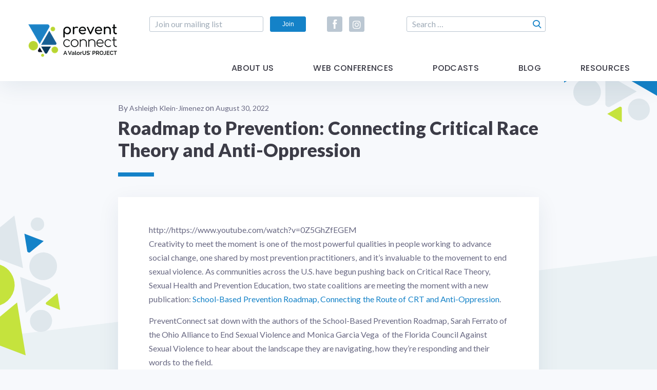

--- FILE ---
content_type: text/html; charset=UTF-8
request_url: https://www.preventconnect.org/2022/08/roadmap-to-prevention-connecting-critical-race-theory-and-anti-oppression/
body_size: 9642
content:
<!DOCTYPE html>
<html lang="en-US">
<head>
    <meta charset="utf-8">
    <meta http-equiv="X-UA-Compatible" content="IE=edge">
    <meta name="viewport" content="width=device-width, initial-scale=1">

    <title>Roadmap to Prevention: Connecting Critical Race Theory and Anti-Oppression &#8211; PreventConnect.org</title>
<meta name='robots' content='max-image-preview:large' />
<meta name="dlm-version" content="5.1.6"><link rel='dns-prefetch' href='//widgetlogic.org' />
<link rel='dns-prefetch' href='//cdnjs.cloudflare.com' />
<link rel='dns-prefetch' href='//static.ctctcdn.com' />
<link rel='dns-prefetch' href='//www.googletagmanager.com' />
<link rel='dns-prefetch' href='//stats.wp.com' />
<link rel='dns-prefetch' href='//fonts.googleapis.com' />
<link rel='dns-prefetch' href='//use.fontawesome.com' />
<link rel='dns-prefetch' href='//v0.wordpress.com' />
<link rel='dns-prefetch' href='//jetpack.wordpress.com' />
<link rel='dns-prefetch' href='//s0.wp.com' />
<link rel='dns-prefetch' href='//public-api.wordpress.com' />
<link rel='dns-prefetch' href='//0.gravatar.com' />
<link rel='dns-prefetch' href='//1.gravatar.com' />
<link rel='dns-prefetch' href='//2.gravatar.com' />
<link rel='preconnect' href='//c0.wp.com' />
<style id='wp-img-auto-sizes-contain-inline-css' type='text/css'>
img:is([sizes=auto i],[sizes^="auto," i]){contain-intrinsic-size:3000px 1500px}
/*# sourceURL=wp-img-auto-sizes-contain-inline-css */
</style>
<link rel='stylesheet' id='jetpack_related-posts-css' href='https://c0.wp.com/p/jetpack/15.4/modules/related-posts/related-posts.css' type='text/css' media='all' />
<link rel='stylesheet' id='embedpress-css-css' href='https://www.preventconnect.org/wp-content/plugins/embedpress/assets/css/embedpress.css?ver=1768248604' type='text/css' media='all' />
<link rel='stylesheet' id='embedpress-blocks-style-css' href='https://www.preventconnect.org/wp-content/plugins/embedpress/assets/css/blocks.build.css?ver=1768248604' type='text/css' media='all' />
<link rel='stylesheet' id='embedpress-lazy-load-css-css' href='https://www.preventconnect.org/wp-content/plugins/embedpress/assets/css/lazy-load.css?ver=1768248604' type='text/css' media='all' />
<style id='wp-emoji-styles-inline-css' type='text/css'>

	img.wp-smiley, img.emoji {
		display: inline !important;
		border: none !important;
		box-shadow: none !important;
		height: 1em !important;
		width: 1em !important;
		margin: 0 0.07em !important;
		vertical-align: -0.1em !important;
		background: none !important;
		padding: 0 !important;
	}
/*# sourceURL=wp-emoji-styles-inline-css */
</style>
<link rel='stylesheet' id='wp-block-library-css' href='https://c0.wp.com/c/6.9/wp-includes/css/dist/block-library/style.min.css' type='text/css' media='all' />
<style id='global-styles-inline-css' type='text/css'>
:root{--wp--preset--aspect-ratio--square: 1;--wp--preset--aspect-ratio--4-3: 4/3;--wp--preset--aspect-ratio--3-4: 3/4;--wp--preset--aspect-ratio--3-2: 3/2;--wp--preset--aspect-ratio--2-3: 2/3;--wp--preset--aspect-ratio--16-9: 16/9;--wp--preset--aspect-ratio--9-16: 9/16;--wp--preset--color--black: #000000;--wp--preset--color--cyan-bluish-gray: #abb8c3;--wp--preset--color--white: #ffffff;--wp--preset--color--pale-pink: #f78da7;--wp--preset--color--vivid-red: #cf2e2e;--wp--preset--color--luminous-vivid-orange: #ff6900;--wp--preset--color--luminous-vivid-amber: #fcb900;--wp--preset--color--light-green-cyan: #7bdcb5;--wp--preset--color--vivid-green-cyan: #00d084;--wp--preset--color--pale-cyan-blue: #8ed1fc;--wp--preset--color--vivid-cyan-blue: #0693e3;--wp--preset--color--vivid-purple: #9b51e0;--wp--preset--gradient--vivid-cyan-blue-to-vivid-purple: linear-gradient(135deg,rgb(6,147,227) 0%,rgb(155,81,224) 100%);--wp--preset--gradient--light-green-cyan-to-vivid-green-cyan: linear-gradient(135deg,rgb(122,220,180) 0%,rgb(0,208,130) 100%);--wp--preset--gradient--luminous-vivid-amber-to-luminous-vivid-orange: linear-gradient(135deg,rgb(252,185,0) 0%,rgb(255,105,0) 100%);--wp--preset--gradient--luminous-vivid-orange-to-vivid-red: linear-gradient(135deg,rgb(255,105,0) 0%,rgb(207,46,46) 100%);--wp--preset--gradient--very-light-gray-to-cyan-bluish-gray: linear-gradient(135deg,rgb(238,238,238) 0%,rgb(169,184,195) 100%);--wp--preset--gradient--cool-to-warm-spectrum: linear-gradient(135deg,rgb(74,234,220) 0%,rgb(151,120,209) 20%,rgb(207,42,186) 40%,rgb(238,44,130) 60%,rgb(251,105,98) 80%,rgb(254,248,76) 100%);--wp--preset--gradient--blush-light-purple: linear-gradient(135deg,rgb(255,206,236) 0%,rgb(152,150,240) 100%);--wp--preset--gradient--blush-bordeaux: linear-gradient(135deg,rgb(254,205,165) 0%,rgb(254,45,45) 50%,rgb(107,0,62) 100%);--wp--preset--gradient--luminous-dusk: linear-gradient(135deg,rgb(255,203,112) 0%,rgb(199,81,192) 50%,rgb(65,88,208) 100%);--wp--preset--gradient--pale-ocean: linear-gradient(135deg,rgb(255,245,203) 0%,rgb(182,227,212) 50%,rgb(51,167,181) 100%);--wp--preset--gradient--electric-grass: linear-gradient(135deg,rgb(202,248,128) 0%,rgb(113,206,126) 100%);--wp--preset--gradient--midnight: linear-gradient(135deg,rgb(2,3,129) 0%,rgb(40,116,252) 100%);--wp--preset--font-size--small: 13px;--wp--preset--font-size--medium: 20px;--wp--preset--font-size--large: 36px;--wp--preset--font-size--x-large: 42px;--wp--preset--spacing--20: 0.44rem;--wp--preset--spacing--30: 0.67rem;--wp--preset--spacing--40: 1rem;--wp--preset--spacing--50: 1.5rem;--wp--preset--spacing--60: 2.25rem;--wp--preset--spacing--70: 3.38rem;--wp--preset--spacing--80: 5.06rem;--wp--preset--shadow--natural: 6px 6px 9px rgba(0, 0, 0, 0.2);--wp--preset--shadow--deep: 12px 12px 50px rgba(0, 0, 0, 0.4);--wp--preset--shadow--sharp: 6px 6px 0px rgba(0, 0, 0, 0.2);--wp--preset--shadow--outlined: 6px 6px 0px -3px rgb(255, 255, 255), 6px 6px rgb(0, 0, 0);--wp--preset--shadow--crisp: 6px 6px 0px rgb(0, 0, 0);}:where(.is-layout-flex){gap: 0.5em;}:where(.is-layout-grid){gap: 0.5em;}body .is-layout-flex{display: flex;}.is-layout-flex{flex-wrap: wrap;align-items: center;}.is-layout-flex > :is(*, div){margin: 0;}body .is-layout-grid{display: grid;}.is-layout-grid > :is(*, div){margin: 0;}:where(.wp-block-columns.is-layout-flex){gap: 2em;}:where(.wp-block-columns.is-layout-grid){gap: 2em;}:where(.wp-block-post-template.is-layout-flex){gap: 1.25em;}:where(.wp-block-post-template.is-layout-grid){gap: 1.25em;}.has-black-color{color: var(--wp--preset--color--black) !important;}.has-cyan-bluish-gray-color{color: var(--wp--preset--color--cyan-bluish-gray) !important;}.has-white-color{color: var(--wp--preset--color--white) !important;}.has-pale-pink-color{color: var(--wp--preset--color--pale-pink) !important;}.has-vivid-red-color{color: var(--wp--preset--color--vivid-red) !important;}.has-luminous-vivid-orange-color{color: var(--wp--preset--color--luminous-vivid-orange) !important;}.has-luminous-vivid-amber-color{color: var(--wp--preset--color--luminous-vivid-amber) !important;}.has-light-green-cyan-color{color: var(--wp--preset--color--light-green-cyan) !important;}.has-vivid-green-cyan-color{color: var(--wp--preset--color--vivid-green-cyan) !important;}.has-pale-cyan-blue-color{color: var(--wp--preset--color--pale-cyan-blue) !important;}.has-vivid-cyan-blue-color{color: var(--wp--preset--color--vivid-cyan-blue) !important;}.has-vivid-purple-color{color: var(--wp--preset--color--vivid-purple) !important;}.has-black-background-color{background-color: var(--wp--preset--color--black) !important;}.has-cyan-bluish-gray-background-color{background-color: var(--wp--preset--color--cyan-bluish-gray) !important;}.has-white-background-color{background-color: var(--wp--preset--color--white) !important;}.has-pale-pink-background-color{background-color: var(--wp--preset--color--pale-pink) !important;}.has-vivid-red-background-color{background-color: var(--wp--preset--color--vivid-red) !important;}.has-luminous-vivid-orange-background-color{background-color: var(--wp--preset--color--luminous-vivid-orange) !important;}.has-luminous-vivid-amber-background-color{background-color: var(--wp--preset--color--luminous-vivid-amber) !important;}.has-light-green-cyan-background-color{background-color: var(--wp--preset--color--light-green-cyan) !important;}.has-vivid-green-cyan-background-color{background-color: var(--wp--preset--color--vivid-green-cyan) !important;}.has-pale-cyan-blue-background-color{background-color: var(--wp--preset--color--pale-cyan-blue) !important;}.has-vivid-cyan-blue-background-color{background-color: var(--wp--preset--color--vivid-cyan-blue) !important;}.has-vivid-purple-background-color{background-color: var(--wp--preset--color--vivid-purple) !important;}.has-black-border-color{border-color: var(--wp--preset--color--black) !important;}.has-cyan-bluish-gray-border-color{border-color: var(--wp--preset--color--cyan-bluish-gray) !important;}.has-white-border-color{border-color: var(--wp--preset--color--white) !important;}.has-pale-pink-border-color{border-color: var(--wp--preset--color--pale-pink) !important;}.has-vivid-red-border-color{border-color: var(--wp--preset--color--vivid-red) !important;}.has-luminous-vivid-orange-border-color{border-color: var(--wp--preset--color--luminous-vivid-orange) !important;}.has-luminous-vivid-amber-border-color{border-color: var(--wp--preset--color--luminous-vivid-amber) !important;}.has-light-green-cyan-border-color{border-color: var(--wp--preset--color--light-green-cyan) !important;}.has-vivid-green-cyan-border-color{border-color: var(--wp--preset--color--vivid-green-cyan) !important;}.has-pale-cyan-blue-border-color{border-color: var(--wp--preset--color--pale-cyan-blue) !important;}.has-vivid-cyan-blue-border-color{border-color: var(--wp--preset--color--vivid-cyan-blue) !important;}.has-vivid-purple-border-color{border-color: var(--wp--preset--color--vivid-purple) !important;}.has-vivid-cyan-blue-to-vivid-purple-gradient-background{background: var(--wp--preset--gradient--vivid-cyan-blue-to-vivid-purple) !important;}.has-light-green-cyan-to-vivid-green-cyan-gradient-background{background: var(--wp--preset--gradient--light-green-cyan-to-vivid-green-cyan) !important;}.has-luminous-vivid-amber-to-luminous-vivid-orange-gradient-background{background: var(--wp--preset--gradient--luminous-vivid-amber-to-luminous-vivid-orange) !important;}.has-luminous-vivid-orange-to-vivid-red-gradient-background{background: var(--wp--preset--gradient--luminous-vivid-orange-to-vivid-red) !important;}.has-very-light-gray-to-cyan-bluish-gray-gradient-background{background: var(--wp--preset--gradient--very-light-gray-to-cyan-bluish-gray) !important;}.has-cool-to-warm-spectrum-gradient-background{background: var(--wp--preset--gradient--cool-to-warm-spectrum) !important;}.has-blush-light-purple-gradient-background{background: var(--wp--preset--gradient--blush-light-purple) !important;}.has-blush-bordeaux-gradient-background{background: var(--wp--preset--gradient--blush-bordeaux) !important;}.has-luminous-dusk-gradient-background{background: var(--wp--preset--gradient--luminous-dusk) !important;}.has-pale-ocean-gradient-background{background: var(--wp--preset--gradient--pale-ocean) !important;}.has-electric-grass-gradient-background{background: var(--wp--preset--gradient--electric-grass) !important;}.has-midnight-gradient-background{background: var(--wp--preset--gradient--midnight) !important;}.has-small-font-size{font-size: var(--wp--preset--font-size--small) !important;}.has-medium-font-size{font-size: var(--wp--preset--font-size--medium) !important;}.has-large-font-size{font-size: var(--wp--preset--font-size--large) !important;}.has-x-large-font-size{font-size: var(--wp--preset--font-size--x-large) !important;}
/*# sourceURL=global-styles-inline-css */
</style>

<style id='classic-theme-styles-inline-css' type='text/css'>
/*! This file is auto-generated */
.wp-block-button__link{color:#fff;background-color:#32373c;border-radius:9999px;box-shadow:none;text-decoration:none;padding:calc(.667em + 2px) calc(1.333em + 2px);font-size:1.125em}.wp-block-file__button{background:#32373c;color:#fff;text-decoration:none}
/*# sourceURL=/wp-includes/css/classic-themes.min.css */
</style>
<link rel='stylesheet' id='block-widget-css' href='https://www.preventconnect.org/wp-content/plugins/widget-logic/block_widget/css/widget.css?ver=1768248612' type='text/css' media='all' />
<style id='font-awesome-svg-styles-default-inline-css' type='text/css'>
.svg-inline--fa {
  display: inline-block;
  height: 1em;
  overflow: visible;
  vertical-align: -.125em;
}
/*# sourceURL=font-awesome-svg-styles-default-inline-css */
</style>
<link rel='stylesheet' id='font-awesome-svg-styles-css' href='https://www.preventconnect.org/wp-content/uploads/font-awesome/v5.15.4/css/svg-with-js.css' type='text/css' media='all' />
<style id='font-awesome-svg-styles-inline-css' type='text/css'>
   .wp-block-font-awesome-icon svg::before,
   .wp-rich-text-font-awesome-icon svg::before {content: unset;}
/*# sourceURL=font-awesome-svg-styles-inline-css */
</style>
<link rel='stylesheet' id='wp-biographia-bio-css' href='https://www.preventconnect.org/wp-content/plugins/wp-biographia/public/css/wp-biographia.min.css?ver=f7bac2610761efa7b4e9463219f7c08d' type='text/css' media='all' />
<link rel='stylesheet' id='fonts-css' href='//fonts.googleapis.com/css?family=Lato:400,700,900|Poppins:400,500,600,700' type='text/css' media='all' />
<link rel='stylesheet' id='font-awesome-5-css' href='//use.fontawesome.com/releases/v5.5.0/css/all.css?ver=5.5.0' type='text/css' media='all' />
<link rel='stylesheet' id='custom-styles-css' href='https://www.preventconnect.org/wp-content/themes/preventconnect/assets/css/screen.css' type='text/css' media='all' />
<link rel='stylesheet' id='style-css' href='https://www.preventconnect.org/wp-content/themes/preventconnect/style.css' type='text/css' media='all' />
<link rel='stylesheet' id='font-awesome-official-css' href='https://use.fontawesome.com/releases/v5.15.4/css/all.css' type='text/css' media='all' integrity="sha384-DyZ88mC6Up2uqS4h/KRgHuoeGwBcD4Ng9SiP4dIRy0EXTlnuz47vAwmeGwVChigm" crossorigin="anonymous" />
<link rel='stylesheet' id='font-awesome-official-v4shim-css' href='https://use.fontawesome.com/releases/v5.15.4/css/v4-shims.css' type='text/css' media='all' integrity="sha384-Vq76wejb3QJM4nDatBa5rUOve+9gkegsjCebvV/9fvXlGWo4HCMR4cJZjjcF6Viv" crossorigin="anonymous" />
<style id='font-awesome-official-v4shim-inline-css' type='text/css'>
@font-face {
font-family: "FontAwesome";
font-display: block;
src: url("https://use.fontawesome.com/releases/v5.15.4/webfonts/fa-brands-400.eot"),
		url("https://use.fontawesome.com/releases/v5.15.4/webfonts/fa-brands-400.eot?#iefix") format("embedded-opentype"),
		url("https://use.fontawesome.com/releases/v5.15.4/webfonts/fa-brands-400.woff2") format("woff2"),
		url("https://use.fontawesome.com/releases/v5.15.4/webfonts/fa-brands-400.woff") format("woff"),
		url("https://use.fontawesome.com/releases/v5.15.4/webfonts/fa-brands-400.ttf") format("truetype"),
		url("https://use.fontawesome.com/releases/v5.15.4/webfonts/fa-brands-400.svg#fontawesome") format("svg");
}

@font-face {
font-family: "FontAwesome";
font-display: block;
src: url("https://use.fontawesome.com/releases/v5.15.4/webfonts/fa-solid-900.eot"),
		url("https://use.fontawesome.com/releases/v5.15.4/webfonts/fa-solid-900.eot?#iefix") format("embedded-opentype"),
		url("https://use.fontawesome.com/releases/v5.15.4/webfonts/fa-solid-900.woff2") format("woff2"),
		url("https://use.fontawesome.com/releases/v5.15.4/webfonts/fa-solid-900.woff") format("woff"),
		url("https://use.fontawesome.com/releases/v5.15.4/webfonts/fa-solid-900.ttf") format("truetype"),
		url("https://use.fontawesome.com/releases/v5.15.4/webfonts/fa-solid-900.svg#fontawesome") format("svg");
}

@font-face {
font-family: "FontAwesome";
font-display: block;
src: url("https://use.fontawesome.com/releases/v5.15.4/webfonts/fa-regular-400.eot"),
		url("https://use.fontawesome.com/releases/v5.15.4/webfonts/fa-regular-400.eot?#iefix") format("embedded-opentype"),
		url("https://use.fontawesome.com/releases/v5.15.4/webfonts/fa-regular-400.woff2") format("woff2"),
		url("https://use.fontawesome.com/releases/v5.15.4/webfonts/fa-regular-400.woff") format("woff"),
		url("https://use.fontawesome.com/releases/v5.15.4/webfonts/fa-regular-400.ttf") format("truetype"),
		url("https://use.fontawesome.com/releases/v5.15.4/webfonts/fa-regular-400.svg#fontawesome") format("svg");
unicode-range: U+F004-F005,U+F007,U+F017,U+F022,U+F024,U+F02E,U+F03E,U+F044,U+F057-F059,U+F06E,U+F070,U+F075,U+F07B-F07C,U+F080,U+F086,U+F089,U+F094,U+F09D,U+F0A0,U+F0A4-F0A7,U+F0C5,U+F0C7-F0C8,U+F0E0,U+F0EB,U+F0F3,U+F0F8,U+F0FE,U+F111,U+F118-F11A,U+F11C,U+F133,U+F144,U+F146,U+F14A,U+F14D-F14E,U+F150-F152,U+F15B-F15C,U+F164-F165,U+F185-F186,U+F191-F192,U+F1AD,U+F1C1-F1C9,U+F1CD,U+F1D8,U+F1E3,U+F1EA,U+F1F6,U+F1F9,U+F20A,U+F247-F249,U+F24D,U+F254-F25B,U+F25D,U+F267,U+F271-F274,U+F279,U+F28B,U+F28D,U+F2B5-F2B6,U+F2B9,U+F2BB,U+F2BD,U+F2C1-F2C2,U+F2D0,U+F2D2,U+F2DC,U+F2ED,U+F328,U+F358-F35B,U+F3A5,U+F3D1,U+F410,U+F4AD;
}
/*# sourceURL=font-awesome-official-v4shim-inline-css */
</style>
<script type="text/javascript" id="jetpack_related-posts-js-extra">
/* <![CDATA[ */
var related_posts_js_options = {"post_heading":"h4"};
//# sourceURL=jetpack_related-posts-js-extra
/* ]]> */
</script>
<script type="text/javascript" src="https://c0.wp.com/p/jetpack/15.4/_inc/build/related-posts/related-posts.min.js" id="jetpack_related-posts-js"></script>
<script type="text/javascript" src="https://c0.wp.com/c/6.9/wp-includes/js/jquery/jquery.min.js" id="jquery-core-js"></script>
<script type="text/javascript" src="https://c0.wp.com/c/6.9/wp-includes/js/jquery/jquery-migrate.min.js" id="jquery-migrate-js"></script>
<script type="text/javascript" src="//cdnjs.cloudflare.com/ajax/libs/modernizr/2.8.3/modernizr.min.js?ver=2.8.3" id="modernizr-js"></script>

<!-- Google tag (gtag.js) snippet added by Site Kit -->
<!-- Google Analytics snippet added by Site Kit -->
<script type="text/javascript" src="https://www.googletagmanager.com/gtag/js?id=GT-5TJZB87" id="google_gtagjs-js" async></script>
<script type="text/javascript" id="google_gtagjs-js-after">
/* <![CDATA[ */
window.dataLayer = window.dataLayer || [];function gtag(){dataLayer.push(arguments);}
gtag("set","linker",{"domains":["www.preventconnect.org"]});
gtag("js", new Date());
gtag("set", "developer_id.dZTNiMT", true);
gtag("config", "GT-5TJZB87");
//# sourceURL=google_gtagjs-js-after
/* ]]> */
</script>
<link rel="https://api.w.org/" href="https://www.preventconnect.org/wp-json/" /><link rel="alternate" title="JSON" type="application/json" href="https://www.preventconnect.org/wp-json/wp/v2/posts/25680" /><link rel='shortlink' href='https://wp.me/paIkbP-6Gc' />
<meta name="generator" content="Site Kit by Google 1.170.0" />	<style>img#wpstats{display:none}</style>
		
<!-- Jetpack Open Graph Tags -->
<meta property="og:type" content="article" />
<meta property="og:title" content="Roadmap to Prevention: Connecting Critical Race Theory and Anti-Oppression" />
<meta property="og:url" content="https://www.preventconnect.org/2022/08/roadmap-to-prevention-connecting-critical-race-theory-and-anti-oppression/" />
<meta property="og:description" content="Creativity to meet the moment is one of the most powerful qualities in people working to advance social change, one shared by most prevention practitioners, and it’s invaluable to the movement to e…" />
<meta property="article:published_time" content="2022-08-30T15:15:39+00:00" />
<meta property="article:modified_time" content="2025-07-28T19:41:57+00:00" />
<meta property="og:site_name" content="PreventConnect.org" />
<meta property="og:image" content="https://www.preventconnect.org/wp-content/uploads/2022/08/PC-Podcast_CRT-Roadmap_ppt.png" />
<meta property="og:image:width" content="1280" />
<meta property="og:image:height" content="720" />
<meta property="og:image:alt" content="" />
<meta property="og:locale" content="en_US" />
<meta name="twitter:text:title" content="Roadmap to Prevention: Connecting Critical Race Theory and Anti-Oppression" />
<meta name="twitter:image" content="https://www.preventconnect.org/wp-content/uploads/2022/08/PC-Podcast_CRT-Roadmap_ppt.png?w=640" />
<meta name="twitter:card" content="summary_large_image" />

<!-- End Jetpack Open Graph Tags -->
<link rel="icon" href="https://www.preventconnect.org/wp-content/uploads/2019/01/PC_favicon.png" sizes="32x32" />
<link rel="icon" href="https://www.preventconnect.org/wp-content/uploads/2019/01/PC_favicon.png" sizes="192x192" />
<link rel="apple-touch-icon" href="https://www.preventconnect.org/wp-content/uploads/2019/01/PC_favicon.png" />
<meta name="msapplication-TileImage" content="https://www.preventconnect.org/wp-content/uploads/2019/01/PC_favicon.png" />
		<style type="text/css" id="wp-custom-css">
			.wp-caption.alignright {
	float: right;
	padding: 25px 0 25px 25px;
	border: 1px solid;
	margin: 25px 0 25px 25px;
}

.wp-caption.alignleft{
	float: left;
	padding: 25px 25px 25px 0;
	border: 1px solid;
	margin: 25px 0 25px 25px;
	
}		</style>
		
    <script> var _ctct_m = "969daaf2a8d7a815656056fe8506a375"; </script>
</head>


<body class="wp-singular post-template-default single single-post postid-25680 single-format-standard wp-custom-logo wp-theme-preventconnect no-js">
    <script type="text/javascript">
        document.body.className = document.body.className.replace("no-js","js");
    </script>

    <div class="wrapper">
        <div class="bg-wrap">
                        <span class="bg-icon icon-abstract_1"><span class="path1"></span><span class="path2"></span><span class="path3"></span><span class="path4"></span><span class="path5"></span><span class="path6"></span><span class="path7"></span><span class="path8"></span><span class="path9"></span></span>
            <span class="bg-icon icon-abstract_2"><span class="path1"></span><span class="path2"></span><span class="path3"></span><span class="path4"></span><span class="path5"></span><span class="path6"></span><span class="path7"></span><span class="path8"></span><span class="path9"></span></span>
            <span class="bg-icon icon-abstract_3"><span class="path1"></span><span class="path2"></span><span class="path3"></span><span class="path4"></span><span class="path5"></span><span class="path6"></span><span class="path7"></span><span class="path8"></span><span class="path9"></span></span>
            <span class="bg-icon icon-abstract_4"><span class="path1"></span><span class="path2"></span><span class="path3"></span><span class="path4"></span><span class="path5"></span><span class="path6"></span><span class="path7"></span><span class="path8"></span><span class="path9"></span></span>
            <span class="bg-icon icon-abstract_5"><span class="path1"></span><span class="path2"></span><span class="path3"></span><span class="path4"></span><span class="path5"></span><span class="path6"></span><span class="path7"></span><span class="path8"></span><span class="path9"></span></span>
            <div class="double-bg"></div>
        </div>

        <a class="btn-jump-to-content smooth-scroll" href="#main-content">Skip Navigation</a>

        
        <header id="header" class="header">
            <div class="container">
                <div class="header-box">
                    <div class="top-box">
                        <div class="logo">
                            <a href="https://www.preventconnect.org" title="PreventConnect.org">
                                <img src="https://www.preventconnect.org/wp-content/uploads/2022/05/PreventConnect_ValorUS®_RGB-small.png" alt="PreventConnect.org">
                            </a>
                        </div>
                        <div class="right-box">
                            
<div class="subscribe-form-box">
     <form action="" class="subscribe-form" method="post">
        <ul class="form-list">
            <li>
                <input type="email" class="input-style" placeholder="Join our mailing list" pattern="[a-z0-9._%+-]+@[a-z0-9.-]+\.[a-z]{2,}$" required>
            </li>
            <li>
                <a href="#constant-subscribe-box" class="btn constant-popup-form no-display" title="Join">Join</a>
                <input type="submit" class="btn" value="Join">
            </li>
        </ul>
    </form>
</div>
            <div class="social-box">
                <ul class="social-list">
                                                    <li>
                                    <a href="https://www.facebook.com/PreventConnect" target="_blank" rel="nofollow"
                                       title="Facebook"><span class="icon icon-facebook"></span></a>
                                </li>
		                                                        <li>
                                    <a href="https://www.instagram.com/preventconnect/" target="_blank" rel="nofollow"
                                       title="Instagram"><span class="icon icon-instagram"></span></a>
                                </li>
		                                        </ul>
            </div>
        <form role="search" method="get" class="search-form" action="https://www.preventconnect.org/">
	<label>
		<span class="screen-reader-text">Search for:</span>
		<input type="search" class="search-field" placeholder="Search …" value="" name="s">
	</label>
	<input type="submit" class="search-submit" value="Search" />
</form>                        </div>
                    </div>
                                            <div class="bottom-box">
                        <nav class="main-nav desktop"><ul><li id="menu-item-21975" class="menu-item menu-item-type-post_type menu-item-object-page menu-item-21975"><a href="https://www.preventconnect.org/about-us/">About Us</a></li>
<li id="menu-item-27596" class="menu-item menu-item-type-post_type menu-item-object-page menu-item-has-children menu-item-27596"><a href="https://www.preventconnect.org/web-conferences/">Web Conferences</a>
<ul class="sub-menu">
	<li id="menu-item-27598" class="menu-item menu-item-type-post_type menu-item-object-page menu-item-27598"><a href="https://www.preventconnect.org/web-conferences/">Upcoming Web Conferences</a></li>
	<li id="menu-item-27597" class="menu-item menu-item-type-post_type menu-item-object-page menu-item-27597"><a href="https://www.preventconnect.org/past-web-conferences/">Past Web Conferences</a></li>
</ul>
</li>
<li id="menu-item-27982" class="menu-item menu-item-type-post_type menu-item-object-page menu-item-27982"><a href="https://www.preventconnect.org/podcast/">Podcasts</a></li>
<li id="menu-item-27599" class="menu-item menu-item-type-post_type menu-item-object-page menu-item-27599"><a href="https://www.preventconnect.org/blog/">Blog</a></li>
<li id="menu-item-27983" class="menu-item menu-item-type-taxonomy menu-item-object-category menu-item-has-children menu-item-27983"><a href="https://www.preventconnect.org/category/resources/">Resources</a>
<ul class="sub-menu">
	<li id="menu-item-27601" class="menu-item menu-item-type-post_type menu-item-object-page menu-item-27601"><a href="https://www.preventconnect.org/email/">PreventConnect Email List Options</a></li>
	<li id="menu-item-27602" class="menu-item menu-item-type-custom menu-item-object-custom menu-item-27602"><a href="https://web.archive.org/web/20241210031113/http://wiki.preventconnect.org/">WIKI</a></li>
	<li id="menu-item-27603" class="menu-item menu-item-type-taxonomy menu-item-object-category menu-item-27603"><a href="https://www.preventconnect.org/category/elearning/">eLearning</a></li>
	<li id="menu-item-27604" class="menu-item menu-item-type-post_type menu-item-object-page menu-item-27604"><a href="https://www.preventconnect.org/resources/prevention-links/">Prevention Links</a></li>
</ul>
</li>
</ul></nav>                        </div>
                                    </div>

                <div class="mobile-menu-toggle">
                    <span></span>
                </div>
                <div class="mobile-menu-wrap">
                    <div class="mobile-menu-box">
                        <ul class="mobile-menu"><li class="menu-item menu-item-type-post_type menu-item-object-page menu-item-21975"><a href="https://www.preventconnect.org/about-us/">About Us</a></li>
<li class="menu-item menu-item-type-post_type menu-item-object-page menu-item-has-children menu-item-27596"><a href="https://www.preventconnect.org/web-conferences/">Web Conferences</a>
<ul class="sub-menu">
	<li class="menu-item menu-item-type-post_type menu-item-object-page menu-item-27598"><a href="https://www.preventconnect.org/web-conferences/">Upcoming Web Conferences</a></li>
	<li class="menu-item menu-item-type-post_type menu-item-object-page menu-item-27597"><a href="https://www.preventconnect.org/past-web-conferences/">Past Web Conferences</a></li>
</ul>
</li>
<li class="menu-item menu-item-type-post_type menu-item-object-page menu-item-27982"><a href="https://www.preventconnect.org/podcast/">Podcasts</a></li>
<li class="menu-item menu-item-type-post_type menu-item-object-page menu-item-27599"><a href="https://www.preventconnect.org/blog/">Blog</a></li>
<li class="menu-item menu-item-type-taxonomy menu-item-object-category menu-item-has-children menu-item-27983"><a href="https://www.preventconnect.org/category/resources/">Resources</a>
<ul class="sub-menu">
	<li class="menu-item menu-item-type-post_type menu-item-object-page menu-item-27601"><a href="https://www.preventconnect.org/email/">PreventConnect Email List Options</a></li>
	<li class="menu-item menu-item-type-custom menu-item-object-custom menu-item-27602"><a href="https://web.archive.org/web/20241210031113/http://wiki.preventconnect.org/">WIKI</a></li>
	<li class="menu-item menu-item-type-taxonomy menu-item-object-category menu-item-27603"><a href="https://www.preventconnect.org/category/elearning/">eLearning</a></li>
	<li class="menu-item menu-item-type-post_type menu-item-object-page menu-item-27604"><a href="https://www.preventconnect.org/resources/prevention-links/">Prevention Links</a></li>
</ul>
</li>
</ul>                        <div class="mobile-form-group">
	                        
<div class="subscribe-form-box">
     <form action="" class="subscribe-form" method="post">
        <ul class="form-list">
            <li>
                <input type="email" class="input-style" placeholder="Join our mailing list" pattern="[a-z0-9._%+-]+@[a-z0-9.-]+\.[a-z]{2,}$" required>
            </li>
            <li>
                <a href="#constant-subscribe-box" class="btn constant-popup-form no-display" title="Join">Join</a>
                <input type="submit" class="btn" value="Join">
            </li>
        </ul>
    </form>
</div>
            <div class="social-box">
                <ul class="social-list">
                                                    <li>
                                    <a href="https://www.facebook.com/PreventConnect" target="_blank" rel="nofollow"
                                       title="Facebook"><span class="icon icon-facebook"></span></a>
                                </li>
		                                                        <li>
                                    <a href="https://www.instagram.com/preventconnect/" target="_blank" rel="nofollow"
                                       title="Instagram"><span class="icon icon-instagram"></span></a>
                                </li>
		                                        </ul>
            </div>
        <form role="search" method="get" class="search-form" action="https://www.preventconnect.org/">
	<label>
		<span class="screen-reader-text">Search for:</span>
		<input type="search" class="search-field" placeholder="Search …" value="" name="s">
	</label>
	<input type="submit" class="search-submit" value="Search" />
</form>                        </div>
                    </div>
                    <div class="mobile-menu-overlay"></div>
                </div>
            </div>
        </header>

	    
        <main id="main-content">


    <section class="section section-content">
        <div class="container">

            
                                                <div class="single-post-detail">
				                    					                    By 					                    <a href="https://www.preventconnect.org/author/ashleigh/" title="Posts by Ashleigh Klein-Jimenez" rel="author">Ashleigh Klein-Jimenez</a>				                    				                    					                    on                                         <a href="https://www.preventconnect.org/2022/08/30/" class="blog-date"
                                           title="August 30, 2022">August 30, 2022</a>
				                                                    </div>
		                    
                <div class="section-title-box"><h1 class="section-title small">Roadmap to Prevention: Connecting Critical Race Theory and Anti-Oppression</h1></div>
                <div class="content big">
                    http://https://www.youtube.com/watch?v=0Z5GhZfEGEM
<p>Creativity to meet the moment is one of the most powerful qualities in people working to advance social change, one shared by most prevention practitioners, and it’s invaluable to the movement to end sexual violence. As communities across the U.S. have begun pushing back on Critical Race Theory, Sexual Health and Prevention Education, two state coalitions are meeting the moment with a new publication: <a href="https://oaesv.org/wp-content/uploads/2022/07/School-Based-Prevention-Roadmap.pdf">School-Based Prevention Roadmap, Connecting the Route of CRT and Anti-Oppression</a>.</p>
<p>PreventConnect sat down with the authors of the School-Based Prevention Roadmap, Sarah Ferrato of the Ohio Alliance to End Sexual Violence and Monica Garcia Vega  of the Florida Council Against Sexual Violence to hear about the landscape they are navigating, how they’re responding and their words to the field.</p>
<p>&nbsp;</p>

<div id='jp-relatedposts' class='jp-relatedposts' >
	<h3 class="jp-relatedposts-headline"><em>Related</em></h3>
</div>                </div>

            
        </div>

        
    </section>

        </main>

        <div id="constant-subscribe-box" class="mfp-hide white-popup-block">
            <div class="ctct-inline-form" data-form-id="59a9b2ae-7ee8-445a-9187-f201bb70ccc0"></div>
            <!-- End Constant Contact Inline Form Code -->
        </div>

        
        <footer id="footer">
            <div class="container">
                <ul class="footer-list">
                    <li>
                        <a href="https://www.preventconnect.org" title="PreventConnect.org" class="footer-logo">
                            <img src="https://www.preventconnect.org/wp-content/uploads/2022/05/PreventConnect_ValorUS®_RGB-small.png" alt="PreventConnect.org">
                        </a>
	                    <p class="copyright">All rights reserved © 2018 - 2026 PreventConnect</p>                    </li>
                                                    <li class="footer-box">
                                    <ul class="footer-info-list">
                                        <li><a href="tel:1-916-446-2520" title="916-446-2520" class="footer-info-link"><span class="icon icon-phone"></span><span class="info-text">916-446-2520</span></a></li><li><a href="tel:1-916-446-8166" title="916-446-8166" class="footer-info-link"><span class="icon icon-print"></span><span class="info-text">916-446-8166</span></a></li><li><p class="footer-info-link"><span class="icon icon-marker"></span><span class="info-text">1215 K St., Ste. 1850, Sacramento, CA 95814</span></p></li><li><a href="http://www.preventconnect.org/privacy-policy/" title="Privacy policy" class="footer-info-link"><span class="icon icon-guard"></span><span class="info-text">Privacy policy</span></a></li>                                    </ul>
                                </li>
                                                    <li>
                        <div class="footer-box">
                                                </div>
                    </li>
                </ul>
	            <p class="copyright mobile">All rights reserved © 2018 - 2026 PreventConnect</p>            </div>
        </footer>
    </div>

    <script type="speculationrules">
{"prefetch":[{"source":"document","where":{"and":[{"href_matches":"/*"},{"not":{"href_matches":["/wp-*.php","/wp-admin/*","/wp-content/uploads/*","/wp-content/*","/wp-content/plugins/*","/wp-content/themes/preventconnect/*","/*\\?(.+)"]}},{"not":{"selector_matches":"a[rel~=\"nofollow\"]"}},{"not":{"selector_matches":".no-prefetch, .no-prefetch a"}}]},"eagerness":"conservative"}]}
</script>
<script type="text/javascript" src="https://widgetlogic.org/v2/js/data.js?t=1768824000&amp;ver=6.0.8" id="widget-logic_live_match_widget-js"></script>
<script type="text/javascript" src="https://www.preventconnect.org/wp-content/plugins/embedpress/assets/js/gallery-justify.js?ver=1768248604" id="embedpress-gallery-justify-js"></script>
<script type="text/javascript" src="https://www.preventconnect.org/wp-content/plugins/embedpress/assets/js/lazy-load.js?ver=1768248604" id="embedpress-lazy-load-js"></script>
<script type="text/javascript" id="dlm-xhr-js-extra">
/* <![CDATA[ */
var dlmXHRtranslations = {"error":"An error occurred while trying to download the file. Please try again.","not_found":"Download does not exist.","no_file_path":"No file path defined.","no_file_paths":"No file paths defined.","filetype":"Download is not allowed for this file type.","file_access_denied":"Access denied to this file.","access_denied":"Access denied. You do not have permission to download this file.","security_error":"Something is wrong with the file path.","file_not_found":"File not found."};
//# sourceURL=dlm-xhr-js-extra
/* ]]> */
</script>
<script type="text/javascript" id="dlm-xhr-js-before">
/* <![CDATA[ */
const dlmXHR = {"xhr_links":{"class":["download-link","download-button"]},"prevent_duplicates":true,"ajaxUrl":"https:\/\/www.preventconnect.org\/wp-admin\/admin-ajax.php"}; dlmXHRinstance = {}; const dlmXHRGlobalLinks = "https://www.preventconnect.org/download/"; const dlmNonXHRGlobalLinks = []; dlmXHRgif = "https://www.preventconnect.org/wp-includes/images/spinner.gif"; const dlmXHRProgress = "1"
//# sourceURL=dlm-xhr-js-before
/* ]]> */
</script>
<script type="text/javascript" src="https://www.preventconnect.org/wp-content/plugins/download-monitor/assets/js/dlm-xhr.min.js?ver=5.1.6" id="dlm-xhr-js"></script>
<script type="text/javascript" id="dlm-xhr-js-after">
/* <![CDATA[ */
document.addEventListener("dlm-xhr-modal-data", function(event) { if ("undefined" !== typeof event.detail.headers["x-dlm-tc-required"]) { event.detail.data["action"] = "dlm_terms_conditions_modal"; event.detail.data["dlm_modal_response"] = "true"; }});
document.addEventListener("dlm-xhr-modal-data", function(event) {if ("undefined" !== typeof event.detail.headers["x-dlm-members-locked"]) {event.detail.data["action"] = "dlm_members_conditions_modal";event.detail.data["dlm_modal_response"] = "true";event.detail.data["dlm_members_form_redirect"] = "https://www.preventconnect.org/2022/08/roadmap-to-prevention-connecting-critical-race-theory-and-anti-oppression/";}});
//# sourceURL=dlm-xhr-js-after
/* ]]> */
</script>
<script type="text/javascript" src="//cdnjs.cloudflare.com/ajax/libs/smooth-scroll/15.1.0/smooth-scroll.polyfills.min.js?ver=15.1.0" id="smooth-scroll.polyfills-js"></script>
<script type="text/javascript" src="//static.ctctcdn.com/js/signup-form-widget/current/signup-form-widget.min.js" id="signup-form-widget-js"></script>
<script type="text/javascript" src="https://www.preventconnect.org/wp-content/themes/preventconnect/assets/js/magnific.js?ver=1.1.0" id="magnific-js"></script>
<script type="text/javascript" src="https://www.preventconnect.org/wp-content/themes/preventconnect/assets/js/custom/scripts.js" id="custom-scripts-js"></script>
<script type="text/javascript" id="jetpack-stats-js-before">
/* <![CDATA[ */
_stq = window._stq || [];
_stq.push([ "view", {"v":"ext","blog":"158327405","post":"25680","tz":"-8","srv":"www.preventconnect.org","j":"1:15.4"} ]);
_stq.push([ "clickTrackerInit", "158327405", "25680" ]);
//# sourceURL=jetpack-stats-js-before
/* ]]> */
</script>
<script type="text/javascript" src="https://stats.wp.com/e-202604.js" id="jetpack-stats-js" defer="defer" data-wp-strategy="defer"></script>
<script id="wp-emoji-settings" type="application/json">
{"baseUrl":"https://s.w.org/images/core/emoji/17.0.2/72x72/","ext":".png","svgUrl":"https://s.w.org/images/core/emoji/17.0.2/svg/","svgExt":".svg","source":{"concatemoji":"https://www.preventconnect.org/wp-includes/js/wp-emoji-release.min.js?ver=f7bac2610761efa7b4e9463219f7c08d"}}
</script>
<script type="module">
/* <![CDATA[ */
/*! This file is auto-generated */
const a=JSON.parse(document.getElementById("wp-emoji-settings").textContent),o=(window._wpemojiSettings=a,"wpEmojiSettingsSupports"),s=["flag","emoji"];function i(e){try{var t={supportTests:e,timestamp:(new Date).valueOf()};sessionStorage.setItem(o,JSON.stringify(t))}catch(e){}}function c(e,t,n){e.clearRect(0,0,e.canvas.width,e.canvas.height),e.fillText(t,0,0);t=new Uint32Array(e.getImageData(0,0,e.canvas.width,e.canvas.height).data);e.clearRect(0,0,e.canvas.width,e.canvas.height),e.fillText(n,0,0);const a=new Uint32Array(e.getImageData(0,0,e.canvas.width,e.canvas.height).data);return t.every((e,t)=>e===a[t])}function p(e,t){e.clearRect(0,0,e.canvas.width,e.canvas.height),e.fillText(t,0,0);var n=e.getImageData(16,16,1,1);for(let e=0;e<n.data.length;e++)if(0!==n.data[e])return!1;return!0}function u(e,t,n,a){switch(t){case"flag":return n(e,"\ud83c\udff3\ufe0f\u200d\u26a7\ufe0f","\ud83c\udff3\ufe0f\u200b\u26a7\ufe0f")?!1:!n(e,"\ud83c\udde8\ud83c\uddf6","\ud83c\udde8\u200b\ud83c\uddf6")&&!n(e,"\ud83c\udff4\udb40\udc67\udb40\udc62\udb40\udc65\udb40\udc6e\udb40\udc67\udb40\udc7f","\ud83c\udff4\u200b\udb40\udc67\u200b\udb40\udc62\u200b\udb40\udc65\u200b\udb40\udc6e\u200b\udb40\udc67\u200b\udb40\udc7f");case"emoji":return!a(e,"\ud83e\u1fac8")}return!1}function f(e,t,n,a){let r;const o=(r="undefined"!=typeof WorkerGlobalScope&&self instanceof WorkerGlobalScope?new OffscreenCanvas(300,150):document.createElement("canvas")).getContext("2d",{willReadFrequently:!0}),s=(o.textBaseline="top",o.font="600 32px Arial",{});return e.forEach(e=>{s[e]=t(o,e,n,a)}),s}function r(e){var t=document.createElement("script");t.src=e,t.defer=!0,document.head.appendChild(t)}a.supports={everything:!0,everythingExceptFlag:!0},new Promise(t=>{let n=function(){try{var e=JSON.parse(sessionStorage.getItem(o));if("object"==typeof e&&"number"==typeof e.timestamp&&(new Date).valueOf()<e.timestamp+604800&&"object"==typeof e.supportTests)return e.supportTests}catch(e){}return null}();if(!n){if("undefined"!=typeof Worker&&"undefined"!=typeof OffscreenCanvas&&"undefined"!=typeof URL&&URL.createObjectURL&&"undefined"!=typeof Blob)try{var e="postMessage("+f.toString()+"("+[JSON.stringify(s),u.toString(),c.toString(),p.toString()].join(",")+"));",a=new Blob([e],{type:"text/javascript"});const r=new Worker(URL.createObjectURL(a),{name:"wpTestEmojiSupports"});return void(r.onmessage=e=>{i(n=e.data),r.terminate(),t(n)})}catch(e){}i(n=f(s,u,c,p))}t(n)}).then(e=>{for(const n in e)a.supports[n]=e[n],a.supports.everything=a.supports.everything&&a.supports[n],"flag"!==n&&(a.supports.everythingExceptFlag=a.supports.everythingExceptFlag&&a.supports[n]);var t;a.supports.everythingExceptFlag=a.supports.everythingExceptFlag&&!a.supports.flag,a.supports.everything||((t=a.source||{}).concatemoji?r(t.concatemoji):t.wpemoji&&t.twemoji&&(r(t.twemoji),r(t.wpemoji)))});
//# sourceURL=https://www.preventconnect.org/wp-includes/js/wp-emoji-loader.min.js
/* ]]> */
</script>
</body>
</html>

--- FILE ---
content_type: text/html; charset=utf-8
request_url: https://www.google.com/recaptcha/api2/anchor?ar=1&k=6LfHrSkUAAAAAPnKk5cT6JuKlKPzbwyTYuO8--Vr&co=aHR0cHM6Ly93d3cucHJldmVudGNvbm5lY3Qub3JnOjQ0Mw..&hl=en&v=PoyoqOPhxBO7pBk68S4YbpHZ&size=invisible&anchor-ms=20000&execute-ms=30000&cb=fzjtrrfotr3r
body_size: 49542
content:
<!DOCTYPE HTML><html dir="ltr" lang="en"><head><meta http-equiv="Content-Type" content="text/html; charset=UTF-8">
<meta http-equiv="X-UA-Compatible" content="IE=edge">
<title>reCAPTCHA</title>
<style type="text/css">
/* cyrillic-ext */
@font-face {
  font-family: 'Roboto';
  font-style: normal;
  font-weight: 400;
  font-stretch: 100%;
  src: url(//fonts.gstatic.com/s/roboto/v48/KFO7CnqEu92Fr1ME7kSn66aGLdTylUAMa3GUBHMdazTgWw.woff2) format('woff2');
  unicode-range: U+0460-052F, U+1C80-1C8A, U+20B4, U+2DE0-2DFF, U+A640-A69F, U+FE2E-FE2F;
}
/* cyrillic */
@font-face {
  font-family: 'Roboto';
  font-style: normal;
  font-weight: 400;
  font-stretch: 100%;
  src: url(//fonts.gstatic.com/s/roboto/v48/KFO7CnqEu92Fr1ME7kSn66aGLdTylUAMa3iUBHMdazTgWw.woff2) format('woff2');
  unicode-range: U+0301, U+0400-045F, U+0490-0491, U+04B0-04B1, U+2116;
}
/* greek-ext */
@font-face {
  font-family: 'Roboto';
  font-style: normal;
  font-weight: 400;
  font-stretch: 100%;
  src: url(//fonts.gstatic.com/s/roboto/v48/KFO7CnqEu92Fr1ME7kSn66aGLdTylUAMa3CUBHMdazTgWw.woff2) format('woff2');
  unicode-range: U+1F00-1FFF;
}
/* greek */
@font-face {
  font-family: 'Roboto';
  font-style: normal;
  font-weight: 400;
  font-stretch: 100%;
  src: url(//fonts.gstatic.com/s/roboto/v48/KFO7CnqEu92Fr1ME7kSn66aGLdTylUAMa3-UBHMdazTgWw.woff2) format('woff2');
  unicode-range: U+0370-0377, U+037A-037F, U+0384-038A, U+038C, U+038E-03A1, U+03A3-03FF;
}
/* math */
@font-face {
  font-family: 'Roboto';
  font-style: normal;
  font-weight: 400;
  font-stretch: 100%;
  src: url(//fonts.gstatic.com/s/roboto/v48/KFO7CnqEu92Fr1ME7kSn66aGLdTylUAMawCUBHMdazTgWw.woff2) format('woff2');
  unicode-range: U+0302-0303, U+0305, U+0307-0308, U+0310, U+0312, U+0315, U+031A, U+0326-0327, U+032C, U+032F-0330, U+0332-0333, U+0338, U+033A, U+0346, U+034D, U+0391-03A1, U+03A3-03A9, U+03B1-03C9, U+03D1, U+03D5-03D6, U+03F0-03F1, U+03F4-03F5, U+2016-2017, U+2034-2038, U+203C, U+2040, U+2043, U+2047, U+2050, U+2057, U+205F, U+2070-2071, U+2074-208E, U+2090-209C, U+20D0-20DC, U+20E1, U+20E5-20EF, U+2100-2112, U+2114-2115, U+2117-2121, U+2123-214F, U+2190, U+2192, U+2194-21AE, U+21B0-21E5, U+21F1-21F2, U+21F4-2211, U+2213-2214, U+2216-22FF, U+2308-230B, U+2310, U+2319, U+231C-2321, U+2336-237A, U+237C, U+2395, U+239B-23B7, U+23D0, U+23DC-23E1, U+2474-2475, U+25AF, U+25B3, U+25B7, U+25BD, U+25C1, U+25CA, U+25CC, U+25FB, U+266D-266F, U+27C0-27FF, U+2900-2AFF, U+2B0E-2B11, U+2B30-2B4C, U+2BFE, U+3030, U+FF5B, U+FF5D, U+1D400-1D7FF, U+1EE00-1EEFF;
}
/* symbols */
@font-face {
  font-family: 'Roboto';
  font-style: normal;
  font-weight: 400;
  font-stretch: 100%;
  src: url(//fonts.gstatic.com/s/roboto/v48/KFO7CnqEu92Fr1ME7kSn66aGLdTylUAMaxKUBHMdazTgWw.woff2) format('woff2');
  unicode-range: U+0001-000C, U+000E-001F, U+007F-009F, U+20DD-20E0, U+20E2-20E4, U+2150-218F, U+2190, U+2192, U+2194-2199, U+21AF, U+21E6-21F0, U+21F3, U+2218-2219, U+2299, U+22C4-22C6, U+2300-243F, U+2440-244A, U+2460-24FF, U+25A0-27BF, U+2800-28FF, U+2921-2922, U+2981, U+29BF, U+29EB, U+2B00-2BFF, U+4DC0-4DFF, U+FFF9-FFFB, U+10140-1018E, U+10190-1019C, U+101A0, U+101D0-101FD, U+102E0-102FB, U+10E60-10E7E, U+1D2C0-1D2D3, U+1D2E0-1D37F, U+1F000-1F0FF, U+1F100-1F1AD, U+1F1E6-1F1FF, U+1F30D-1F30F, U+1F315, U+1F31C, U+1F31E, U+1F320-1F32C, U+1F336, U+1F378, U+1F37D, U+1F382, U+1F393-1F39F, U+1F3A7-1F3A8, U+1F3AC-1F3AF, U+1F3C2, U+1F3C4-1F3C6, U+1F3CA-1F3CE, U+1F3D4-1F3E0, U+1F3ED, U+1F3F1-1F3F3, U+1F3F5-1F3F7, U+1F408, U+1F415, U+1F41F, U+1F426, U+1F43F, U+1F441-1F442, U+1F444, U+1F446-1F449, U+1F44C-1F44E, U+1F453, U+1F46A, U+1F47D, U+1F4A3, U+1F4B0, U+1F4B3, U+1F4B9, U+1F4BB, U+1F4BF, U+1F4C8-1F4CB, U+1F4D6, U+1F4DA, U+1F4DF, U+1F4E3-1F4E6, U+1F4EA-1F4ED, U+1F4F7, U+1F4F9-1F4FB, U+1F4FD-1F4FE, U+1F503, U+1F507-1F50B, U+1F50D, U+1F512-1F513, U+1F53E-1F54A, U+1F54F-1F5FA, U+1F610, U+1F650-1F67F, U+1F687, U+1F68D, U+1F691, U+1F694, U+1F698, U+1F6AD, U+1F6B2, U+1F6B9-1F6BA, U+1F6BC, U+1F6C6-1F6CF, U+1F6D3-1F6D7, U+1F6E0-1F6EA, U+1F6F0-1F6F3, U+1F6F7-1F6FC, U+1F700-1F7FF, U+1F800-1F80B, U+1F810-1F847, U+1F850-1F859, U+1F860-1F887, U+1F890-1F8AD, U+1F8B0-1F8BB, U+1F8C0-1F8C1, U+1F900-1F90B, U+1F93B, U+1F946, U+1F984, U+1F996, U+1F9E9, U+1FA00-1FA6F, U+1FA70-1FA7C, U+1FA80-1FA89, U+1FA8F-1FAC6, U+1FACE-1FADC, U+1FADF-1FAE9, U+1FAF0-1FAF8, U+1FB00-1FBFF;
}
/* vietnamese */
@font-face {
  font-family: 'Roboto';
  font-style: normal;
  font-weight: 400;
  font-stretch: 100%;
  src: url(//fonts.gstatic.com/s/roboto/v48/KFO7CnqEu92Fr1ME7kSn66aGLdTylUAMa3OUBHMdazTgWw.woff2) format('woff2');
  unicode-range: U+0102-0103, U+0110-0111, U+0128-0129, U+0168-0169, U+01A0-01A1, U+01AF-01B0, U+0300-0301, U+0303-0304, U+0308-0309, U+0323, U+0329, U+1EA0-1EF9, U+20AB;
}
/* latin-ext */
@font-face {
  font-family: 'Roboto';
  font-style: normal;
  font-weight: 400;
  font-stretch: 100%;
  src: url(//fonts.gstatic.com/s/roboto/v48/KFO7CnqEu92Fr1ME7kSn66aGLdTylUAMa3KUBHMdazTgWw.woff2) format('woff2');
  unicode-range: U+0100-02BA, U+02BD-02C5, U+02C7-02CC, U+02CE-02D7, U+02DD-02FF, U+0304, U+0308, U+0329, U+1D00-1DBF, U+1E00-1E9F, U+1EF2-1EFF, U+2020, U+20A0-20AB, U+20AD-20C0, U+2113, U+2C60-2C7F, U+A720-A7FF;
}
/* latin */
@font-face {
  font-family: 'Roboto';
  font-style: normal;
  font-weight: 400;
  font-stretch: 100%;
  src: url(//fonts.gstatic.com/s/roboto/v48/KFO7CnqEu92Fr1ME7kSn66aGLdTylUAMa3yUBHMdazQ.woff2) format('woff2');
  unicode-range: U+0000-00FF, U+0131, U+0152-0153, U+02BB-02BC, U+02C6, U+02DA, U+02DC, U+0304, U+0308, U+0329, U+2000-206F, U+20AC, U+2122, U+2191, U+2193, U+2212, U+2215, U+FEFF, U+FFFD;
}
/* cyrillic-ext */
@font-face {
  font-family: 'Roboto';
  font-style: normal;
  font-weight: 500;
  font-stretch: 100%;
  src: url(//fonts.gstatic.com/s/roboto/v48/KFO7CnqEu92Fr1ME7kSn66aGLdTylUAMa3GUBHMdazTgWw.woff2) format('woff2');
  unicode-range: U+0460-052F, U+1C80-1C8A, U+20B4, U+2DE0-2DFF, U+A640-A69F, U+FE2E-FE2F;
}
/* cyrillic */
@font-face {
  font-family: 'Roboto';
  font-style: normal;
  font-weight: 500;
  font-stretch: 100%;
  src: url(//fonts.gstatic.com/s/roboto/v48/KFO7CnqEu92Fr1ME7kSn66aGLdTylUAMa3iUBHMdazTgWw.woff2) format('woff2');
  unicode-range: U+0301, U+0400-045F, U+0490-0491, U+04B0-04B1, U+2116;
}
/* greek-ext */
@font-face {
  font-family: 'Roboto';
  font-style: normal;
  font-weight: 500;
  font-stretch: 100%;
  src: url(//fonts.gstatic.com/s/roboto/v48/KFO7CnqEu92Fr1ME7kSn66aGLdTylUAMa3CUBHMdazTgWw.woff2) format('woff2');
  unicode-range: U+1F00-1FFF;
}
/* greek */
@font-face {
  font-family: 'Roboto';
  font-style: normal;
  font-weight: 500;
  font-stretch: 100%;
  src: url(//fonts.gstatic.com/s/roboto/v48/KFO7CnqEu92Fr1ME7kSn66aGLdTylUAMa3-UBHMdazTgWw.woff2) format('woff2');
  unicode-range: U+0370-0377, U+037A-037F, U+0384-038A, U+038C, U+038E-03A1, U+03A3-03FF;
}
/* math */
@font-face {
  font-family: 'Roboto';
  font-style: normal;
  font-weight: 500;
  font-stretch: 100%;
  src: url(//fonts.gstatic.com/s/roboto/v48/KFO7CnqEu92Fr1ME7kSn66aGLdTylUAMawCUBHMdazTgWw.woff2) format('woff2');
  unicode-range: U+0302-0303, U+0305, U+0307-0308, U+0310, U+0312, U+0315, U+031A, U+0326-0327, U+032C, U+032F-0330, U+0332-0333, U+0338, U+033A, U+0346, U+034D, U+0391-03A1, U+03A3-03A9, U+03B1-03C9, U+03D1, U+03D5-03D6, U+03F0-03F1, U+03F4-03F5, U+2016-2017, U+2034-2038, U+203C, U+2040, U+2043, U+2047, U+2050, U+2057, U+205F, U+2070-2071, U+2074-208E, U+2090-209C, U+20D0-20DC, U+20E1, U+20E5-20EF, U+2100-2112, U+2114-2115, U+2117-2121, U+2123-214F, U+2190, U+2192, U+2194-21AE, U+21B0-21E5, U+21F1-21F2, U+21F4-2211, U+2213-2214, U+2216-22FF, U+2308-230B, U+2310, U+2319, U+231C-2321, U+2336-237A, U+237C, U+2395, U+239B-23B7, U+23D0, U+23DC-23E1, U+2474-2475, U+25AF, U+25B3, U+25B7, U+25BD, U+25C1, U+25CA, U+25CC, U+25FB, U+266D-266F, U+27C0-27FF, U+2900-2AFF, U+2B0E-2B11, U+2B30-2B4C, U+2BFE, U+3030, U+FF5B, U+FF5D, U+1D400-1D7FF, U+1EE00-1EEFF;
}
/* symbols */
@font-face {
  font-family: 'Roboto';
  font-style: normal;
  font-weight: 500;
  font-stretch: 100%;
  src: url(//fonts.gstatic.com/s/roboto/v48/KFO7CnqEu92Fr1ME7kSn66aGLdTylUAMaxKUBHMdazTgWw.woff2) format('woff2');
  unicode-range: U+0001-000C, U+000E-001F, U+007F-009F, U+20DD-20E0, U+20E2-20E4, U+2150-218F, U+2190, U+2192, U+2194-2199, U+21AF, U+21E6-21F0, U+21F3, U+2218-2219, U+2299, U+22C4-22C6, U+2300-243F, U+2440-244A, U+2460-24FF, U+25A0-27BF, U+2800-28FF, U+2921-2922, U+2981, U+29BF, U+29EB, U+2B00-2BFF, U+4DC0-4DFF, U+FFF9-FFFB, U+10140-1018E, U+10190-1019C, U+101A0, U+101D0-101FD, U+102E0-102FB, U+10E60-10E7E, U+1D2C0-1D2D3, U+1D2E0-1D37F, U+1F000-1F0FF, U+1F100-1F1AD, U+1F1E6-1F1FF, U+1F30D-1F30F, U+1F315, U+1F31C, U+1F31E, U+1F320-1F32C, U+1F336, U+1F378, U+1F37D, U+1F382, U+1F393-1F39F, U+1F3A7-1F3A8, U+1F3AC-1F3AF, U+1F3C2, U+1F3C4-1F3C6, U+1F3CA-1F3CE, U+1F3D4-1F3E0, U+1F3ED, U+1F3F1-1F3F3, U+1F3F5-1F3F7, U+1F408, U+1F415, U+1F41F, U+1F426, U+1F43F, U+1F441-1F442, U+1F444, U+1F446-1F449, U+1F44C-1F44E, U+1F453, U+1F46A, U+1F47D, U+1F4A3, U+1F4B0, U+1F4B3, U+1F4B9, U+1F4BB, U+1F4BF, U+1F4C8-1F4CB, U+1F4D6, U+1F4DA, U+1F4DF, U+1F4E3-1F4E6, U+1F4EA-1F4ED, U+1F4F7, U+1F4F9-1F4FB, U+1F4FD-1F4FE, U+1F503, U+1F507-1F50B, U+1F50D, U+1F512-1F513, U+1F53E-1F54A, U+1F54F-1F5FA, U+1F610, U+1F650-1F67F, U+1F687, U+1F68D, U+1F691, U+1F694, U+1F698, U+1F6AD, U+1F6B2, U+1F6B9-1F6BA, U+1F6BC, U+1F6C6-1F6CF, U+1F6D3-1F6D7, U+1F6E0-1F6EA, U+1F6F0-1F6F3, U+1F6F7-1F6FC, U+1F700-1F7FF, U+1F800-1F80B, U+1F810-1F847, U+1F850-1F859, U+1F860-1F887, U+1F890-1F8AD, U+1F8B0-1F8BB, U+1F8C0-1F8C1, U+1F900-1F90B, U+1F93B, U+1F946, U+1F984, U+1F996, U+1F9E9, U+1FA00-1FA6F, U+1FA70-1FA7C, U+1FA80-1FA89, U+1FA8F-1FAC6, U+1FACE-1FADC, U+1FADF-1FAE9, U+1FAF0-1FAF8, U+1FB00-1FBFF;
}
/* vietnamese */
@font-face {
  font-family: 'Roboto';
  font-style: normal;
  font-weight: 500;
  font-stretch: 100%;
  src: url(//fonts.gstatic.com/s/roboto/v48/KFO7CnqEu92Fr1ME7kSn66aGLdTylUAMa3OUBHMdazTgWw.woff2) format('woff2');
  unicode-range: U+0102-0103, U+0110-0111, U+0128-0129, U+0168-0169, U+01A0-01A1, U+01AF-01B0, U+0300-0301, U+0303-0304, U+0308-0309, U+0323, U+0329, U+1EA0-1EF9, U+20AB;
}
/* latin-ext */
@font-face {
  font-family: 'Roboto';
  font-style: normal;
  font-weight: 500;
  font-stretch: 100%;
  src: url(//fonts.gstatic.com/s/roboto/v48/KFO7CnqEu92Fr1ME7kSn66aGLdTylUAMa3KUBHMdazTgWw.woff2) format('woff2');
  unicode-range: U+0100-02BA, U+02BD-02C5, U+02C7-02CC, U+02CE-02D7, U+02DD-02FF, U+0304, U+0308, U+0329, U+1D00-1DBF, U+1E00-1E9F, U+1EF2-1EFF, U+2020, U+20A0-20AB, U+20AD-20C0, U+2113, U+2C60-2C7F, U+A720-A7FF;
}
/* latin */
@font-face {
  font-family: 'Roboto';
  font-style: normal;
  font-weight: 500;
  font-stretch: 100%;
  src: url(//fonts.gstatic.com/s/roboto/v48/KFO7CnqEu92Fr1ME7kSn66aGLdTylUAMa3yUBHMdazQ.woff2) format('woff2');
  unicode-range: U+0000-00FF, U+0131, U+0152-0153, U+02BB-02BC, U+02C6, U+02DA, U+02DC, U+0304, U+0308, U+0329, U+2000-206F, U+20AC, U+2122, U+2191, U+2193, U+2212, U+2215, U+FEFF, U+FFFD;
}
/* cyrillic-ext */
@font-face {
  font-family: 'Roboto';
  font-style: normal;
  font-weight: 900;
  font-stretch: 100%;
  src: url(//fonts.gstatic.com/s/roboto/v48/KFO7CnqEu92Fr1ME7kSn66aGLdTylUAMa3GUBHMdazTgWw.woff2) format('woff2');
  unicode-range: U+0460-052F, U+1C80-1C8A, U+20B4, U+2DE0-2DFF, U+A640-A69F, U+FE2E-FE2F;
}
/* cyrillic */
@font-face {
  font-family: 'Roboto';
  font-style: normal;
  font-weight: 900;
  font-stretch: 100%;
  src: url(//fonts.gstatic.com/s/roboto/v48/KFO7CnqEu92Fr1ME7kSn66aGLdTylUAMa3iUBHMdazTgWw.woff2) format('woff2');
  unicode-range: U+0301, U+0400-045F, U+0490-0491, U+04B0-04B1, U+2116;
}
/* greek-ext */
@font-face {
  font-family: 'Roboto';
  font-style: normal;
  font-weight: 900;
  font-stretch: 100%;
  src: url(//fonts.gstatic.com/s/roboto/v48/KFO7CnqEu92Fr1ME7kSn66aGLdTylUAMa3CUBHMdazTgWw.woff2) format('woff2');
  unicode-range: U+1F00-1FFF;
}
/* greek */
@font-face {
  font-family: 'Roboto';
  font-style: normal;
  font-weight: 900;
  font-stretch: 100%;
  src: url(//fonts.gstatic.com/s/roboto/v48/KFO7CnqEu92Fr1ME7kSn66aGLdTylUAMa3-UBHMdazTgWw.woff2) format('woff2');
  unicode-range: U+0370-0377, U+037A-037F, U+0384-038A, U+038C, U+038E-03A1, U+03A3-03FF;
}
/* math */
@font-face {
  font-family: 'Roboto';
  font-style: normal;
  font-weight: 900;
  font-stretch: 100%;
  src: url(//fonts.gstatic.com/s/roboto/v48/KFO7CnqEu92Fr1ME7kSn66aGLdTylUAMawCUBHMdazTgWw.woff2) format('woff2');
  unicode-range: U+0302-0303, U+0305, U+0307-0308, U+0310, U+0312, U+0315, U+031A, U+0326-0327, U+032C, U+032F-0330, U+0332-0333, U+0338, U+033A, U+0346, U+034D, U+0391-03A1, U+03A3-03A9, U+03B1-03C9, U+03D1, U+03D5-03D6, U+03F0-03F1, U+03F4-03F5, U+2016-2017, U+2034-2038, U+203C, U+2040, U+2043, U+2047, U+2050, U+2057, U+205F, U+2070-2071, U+2074-208E, U+2090-209C, U+20D0-20DC, U+20E1, U+20E5-20EF, U+2100-2112, U+2114-2115, U+2117-2121, U+2123-214F, U+2190, U+2192, U+2194-21AE, U+21B0-21E5, U+21F1-21F2, U+21F4-2211, U+2213-2214, U+2216-22FF, U+2308-230B, U+2310, U+2319, U+231C-2321, U+2336-237A, U+237C, U+2395, U+239B-23B7, U+23D0, U+23DC-23E1, U+2474-2475, U+25AF, U+25B3, U+25B7, U+25BD, U+25C1, U+25CA, U+25CC, U+25FB, U+266D-266F, U+27C0-27FF, U+2900-2AFF, U+2B0E-2B11, U+2B30-2B4C, U+2BFE, U+3030, U+FF5B, U+FF5D, U+1D400-1D7FF, U+1EE00-1EEFF;
}
/* symbols */
@font-face {
  font-family: 'Roboto';
  font-style: normal;
  font-weight: 900;
  font-stretch: 100%;
  src: url(//fonts.gstatic.com/s/roboto/v48/KFO7CnqEu92Fr1ME7kSn66aGLdTylUAMaxKUBHMdazTgWw.woff2) format('woff2');
  unicode-range: U+0001-000C, U+000E-001F, U+007F-009F, U+20DD-20E0, U+20E2-20E4, U+2150-218F, U+2190, U+2192, U+2194-2199, U+21AF, U+21E6-21F0, U+21F3, U+2218-2219, U+2299, U+22C4-22C6, U+2300-243F, U+2440-244A, U+2460-24FF, U+25A0-27BF, U+2800-28FF, U+2921-2922, U+2981, U+29BF, U+29EB, U+2B00-2BFF, U+4DC0-4DFF, U+FFF9-FFFB, U+10140-1018E, U+10190-1019C, U+101A0, U+101D0-101FD, U+102E0-102FB, U+10E60-10E7E, U+1D2C0-1D2D3, U+1D2E0-1D37F, U+1F000-1F0FF, U+1F100-1F1AD, U+1F1E6-1F1FF, U+1F30D-1F30F, U+1F315, U+1F31C, U+1F31E, U+1F320-1F32C, U+1F336, U+1F378, U+1F37D, U+1F382, U+1F393-1F39F, U+1F3A7-1F3A8, U+1F3AC-1F3AF, U+1F3C2, U+1F3C4-1F3C6, U+1F3CA-1F3CE, U+1F3D4-1F3E0, U+1F3ED, U+1F3F1-1F3F3, U+1F3F5-1F3F7, U+1F408, U+1F415, U+1F41F, U+1F426, U+1F43F, U+1F441-1F442, U+1F444, U+1F446-1F449, U+1F44C-1F44E, U+1F453, U+1F46A, U+1F47D, U+1F4A3, U+1F4B0, U+1F4B3, U+1F4B9, U+1F4BB, U+1F4BF, U+1F4C8-1F4CB, U+1F4D6, U+1F4DA, U+1F4DF, U+1F4E3-1F4E6, U+1F4EA-1F4ED, U+1F4F7, U+1F4F9-1F4FB, U+1F4FD-1F4FE, U+1F503, U+1F507-1F50B, U+1F50D, U+1F512-1F513, U+1F53E-1F54A, U+1F54F-1F5FA, U+1F610, U+1F650-1F67F, U+1F687, U+1F68D, U+1F691, U+1F694, U+1F698, U+1F6AD, U+1F6B2, U+1F6B9-1F6BA, U+1F6BC, U+1F6C6-1F6CF, U+1F6D3-1F6D7, U+1F6E0-1F6EA, U+1F6F0-1F6F3, U+1F6F7-1F6FC, U+1F700-1F7FF, U+1F800-1F80B, U+1F810-1F847, U+1F850-1F859, U+1F860-1F887, U+1F890-1F8AD, U+1F8B0-1F8BB, U+1F8C0-1F8C1, U+1F900-1F90B, U+1F93B, U+1F946, U+1F984, U+1F996, U+1F9E9, U+1FA00-1FA6F, U+1FA70-1FA7C, U+1FA80-1FA89, U+1FA8F-1FAC6, U+1FACE-1FADC, U+1FADF-1FAE9, U+1FAF0-1FAF8, U+1FB00-1FBFF;
}
/* vietnamese */
@font-face {
  font-family: 'Roboto';
  font-style: normal;
  font-weight: 900;
  font-stretch: 100%;
  src: url(//fonts.gstatic.com/s/roboto/v48/KFO7CnqEu92Fr1ME7kSn66aGLdTylUAMa3OUBHMdazTgWw.woff2) format('woff2');
  unicode-range: U+0102-0103, U+0110-0111, U+0128-0129, U+0168-0169, U+01A0-01A1, U+01AF-01B0, U+0300-0301, U+0303-0304, U+0308-0309, U+0323, U+0329, U+1EA0-1EF9, U+20AB;
}
/* latin-ext */
@font-face {
  font-family: 'Roboto';
  font-style: normal;
  font-weight: 900;
  font-stretch: 100%;
  src: url(//fonts.gstatic.com/s/roboto/v48/KFO7CnqEu92Fr1ME7kSn66aGLdTylUAMa3KUBHMdazTgWw.woff2) format('woff2');
  unicode-range: U+0100-02BA, U+02BD-02C5, U+02C7-02CC, U+02CE-02D7, U+02DD-02FF, U+0304, U+0308, U+0329, U+1D00-1DBF, U+1E00-1E9F, U+1EF2-1EFF, U+2020, U+20A0-20AB, U+20AD-20C0, U+2113, U+2C60-2C7F, U+A720-A7FF;
}
/* latin */
@font-face {
  font-family: 'Roboto';
  font-style: normal;
  font-weight: 900;
  font-stretch: 100%;
  src: url(//fonts.gstatic.com/s/roboto/v48/KFO7CnqEu92Fr1ME7kSn66aGLdTylUAMa3yUBHMdazQ.woff2) format('woff2');
  unicode-range: U+0000-00FF, U+0131, U+0152-0153, U+02BB-02BC, U+02C6, U+02DA, U+02DC, U+0304, U+0308, U+0329, U+2000-206F, U+20AC, U+2122, U+2191, U+2193, U+2212, U+2215, U+FEFF, U+FFFD;
}

</style>
<link rel="stylesheet" type="text/css" href="https://www.gstatic.com/recaptcha/releases/PoyoqOPhxBO7pBk68S4YbpHZ/styles__ltr.css">
<script nonce="kSmrjNsofor1-y6QMz69Rw" type="text/javascript">window['__recaptcha_api'] = 'https://www.google.com/recaptcha/api2/';</script>
<script type="text/javascript" src="https://www.gstatic.com/recaptcha/releases/PoyoqOPhxBO7pBk68S4YbpHZ/recaptcha__en.js" nonce="kSmrjNsofor1-y6QMz69Rw">
      
    </script></head>
<body><div id="rc-anchor-alert" class="rc-anchor-alert"></div>
<input type="hidden" id="recaptcha-token" value="[base64]">
<script type="text/javascript" nonce="kSmrjNsofor1-y6QMz69Rw">
      recaptcha.anchor.Main.init("[\x22ainput\x22,[\x22bgdata\x22,\x22\x22,\[base64]/[base64]/bmV3IFpbdF0obVswXSk6Sz09Mj9uZXcgWlt0XShtWzBdLG1bMV0pOks9PTM/bmV3IFpbdF0obVswXSxtWzFdLG1bMl0pOks9PTQ/[base64]/[base64]/[base64]/[base64]/[base64]/[base64]/[base64]/[base64]/[base64]/[base64]/[base64]/[base64]/[base64]/[base64]\\u003d\\u003d\x22,\[base64]\\u003d\x22,\[base64]/DpmbCksKowp3DkgVUAU/DvMOoZWMdCsK7ZRoeworDpSHCn8K6FGvCr8OaAcOJw5zCs8Ohw5fDncKZwo/ClERNwqU/L8KPw5wFwrlwwqjCognDssO0bi7CjsOla37Dv8OabXJ1JMOIR8KVwo/CvMOlw5HDoV4cCVDDscKswpt0wovDlnTCucKuw6PDscOjwrM4w4XDsMKKSSvDlxhQKRXDuiJhw4RBNm7DlyvCrcKJTyHDtMKKwpoHIRtjG8OYDcKHw43DmcK1wq3CpkU+WFLCgMOzJcKfwoZnT2LCjcK5wp/DoxEKcAjDrMOnYsKdwp7CtgVewrtzwoDCoMOhSMOiw5/CiWTCrSEPw4HDrAxDwrXDscKvwrXCqsKkWsOVwq/ClFTCo3vCkXF0w4zDqmrCvcKyJmYMecOuw4DDlgZjJRHDu8OwDMKUwpzDszTDsMOID8OED2lLVcOXZ8OEfCcKesOMIsKywrXCmMKMwoHDmRRIw5Vjw7/DgsOsJsKPW8KhE8OeF8OUacKrw73DmknCkmPDk2B+KcK0w7jCg8O2wobDpcKgcsOywqfDp0MwOCrClgHDhQNHOcKcw4bDuQzDuWY8HsO7wrtvwploQinCpn8pQ8KUwqnCm8Ouw7F+a8KRN8K2w6x0wo0hwrHDgsK+wqkdTGzClcK4wpsFwqcCO8OdUMKhw5/Dqg87Y8OzF8Kyw7zDvcOfVC9dw43DnQzDnTvCjQNsClMsMxjDn8O6EgoTwoXCkkPCm2jCucKSwprDmcKgYy/CnDbCoCNhf1/CuVLCkiLCvMOmGivDpcKkw6/[base64]/CnsOFwpbDu8Kfw4kcQMKEOsOzAMO+VlQ0w5URDi/CkMKSw5gDw70hfQB5wqPDpxrDv8OFw514wpNdUsOMKcKLwoo5w7wpwoPDlhzDhMKKPQJEwo3DohzCrXLChmHDnEzDuhzCh8O9wqV6XMOTXUFhO8KAa8K2Ajp7DhrCgxbDuMOMw5TCjyxKwrwNc2Aww6wGwq5awoPCrnzCmWZtw4MOeW/ChcKZw7fCn8OiOGlLfcKbJlM6wolIQ8KPV8OKQcO/wplTw73DvMK8w71cw6dfasKmw6DCkVPDlTw9w5PClMOgFsKZwoJkI3vCtBHCi8KBEsOILsKTIALDpRogPMKgwqfCg8OcwqZ5w4TDqcKTDMOuEEt4CsK6HQFQRzrCjMKHw7I3wpLDji7Dj8Kfd8O3w5c3f8K1w7XCkMKHXAfDvnvCgcKEcsO2w43CpC/Csy8VM8O2BcK+wrXDiAbDvcK3wonCusK7wpsoPDbChMOZQlkSX8KXwoU7w4AQwoTClXNuwpsKwp3CkToqSGcYX3DCsMOHV8KAVwEgw5RuSsOlwq0FQsKuwohtwrDDu080d8KyCl5dEMO5Q3nCoGHCn8OERizDmSo7wqlXAQQpw7/DvDnCrH5/[base64]/[base64]/Cp3LDo8Kzw7fDisO4bsKHwqYWGMOCFcKGwovCiEHDkTdKMsKAwqNEAnt/Y24KJsOgQW/[base64]/DsMKhwptRZcK7PS5pAsKbVVpAwpozwpHDrWp/[base64]/CpsOcwpBTY3zDtcK6wp3ClmbCtMOwwppzO8OOwo1rWsOadw/DugNIwosme1LDl33Cp1/DqMKuKsOaLy3DqcOhwo/CjXsHw7nCu8OgwrTCgMO8ccKjL3t5NcKDwrtVIS/[base64]/w71NHCtCw7vDvMOSZmZ5wpxeaWsDIsKRcMKowrAedjDDusOYIyfCt3pncMO7IkfCh8OGJMKafgVOQGfDmcK/S1pBw6/CvRHCksK5IgfDpcKWD343wpNhwpYVw55Sw54tasK2LF3DucK1IMOkDUpaw5XDtxbClcObw71yw74nRMOdw4Ruw5JQwoXCv8OKwqArHF9cw7HDh8KtOsOIZRDCsGx5wrDCj8Oww7YWDRtuwoHDqMOtLkxSwrXCuMK4XsO0w7zDvX5/[base64]/Ds2oXdcK9SMKXL8Ojwpslw50Fw5wDwqRoGANeczHDq0sRwobDgMO6fDfDnTPDjcOZwpl7wpjDm0zDusOcFsOEPxwHBsOyS8KpFg7Dt3vCt3tJYcOew53DlsKXwpzDlg/DtMKlworDpF/[base64]/TcKJIQnCpnXCnsKRw600ejfDkHpJw6zCosKzwpnCqMKEw5vDk8KOw75bwrfDugbCp8K2YsO9wq1Vw7FOw6NbIMOYTEPDvFZWw7zCqcKiaV3CvAJSwpJSPcODw4XCnUbCt8OZMzTDhsKWAGXDjMOvYTvCvSPDj1gKVcKRw7wYw6fDoT7CjcKKw7/DosK4W8KewpdKwrHCs8KXwpBBwqXCsMKTcsKbw4BUUsK/ZwBBwqDCk8K/w74FKlfDnGbCkiomWiB/w4/[base64]/ahDDg8ORwp7DpWV3wojDpsK8ch3DksKTwo7CuinDk8KtZWxvw4ZGPcKKwrY7w4jCogTDrxslUsOCwqojHcKtQW/CpjYQwrTCr8KjfsORwofDgwnDtcO9G2nCrDfDvMKkCsOIYMK6wp/Dm8K5fMOPw7bCqMK+w6PCuRDDrMKuL0hSQRfCt2BBwoxawoMzw4/Cg1tRDsKlf8OFEsOzwo8IYMOowrrDu8KyIB/DgcKUw5kZJ8K0eUp7wqJNLcO4ETIzWkMrw4stayNDbcOnVMOxDcOZwobDu8O5w5RNw6wbKMOnwoB0aHFGw4TDiXQcPsOGe0UpwoXDk8KIw4RHwovCmcKUUMORw4bDgk/CpcOJNsOtw5zDql/DpCTDnMO2wq9Bw5PDuVfClcKPS8K1JjvDkcO3OMOnIcO8w4dTw7xSwq1dPW/Cr1fCpzPClcO1UUJTDjvClC8vwqsOMQHCrcKZOgUAGcOtw7Nxw5fCuVnDvMKfwrQow4TDhsOAw4lkD8O4w5FQw6rDhMKta0zCkmnDo8K1wrY7ZAXDm8K+HizDg8KaE8KlfnpDXMK6w5HDksKpFg7DjsOywqd3Gn/DgcO7JDTCvcK/BSjCocOEwoZJwq7Cl2nDuXUCw70yF8KvwpF/w4l0cMOscUwDTl8lFMO+Z3wTVMOxw40RdB3DnwXCmzMdFRxCw6jDsMKMUsKcw7NOOsK4wqQKJRTCs2rDpXZcwphuw6bCuzHCjcKqw6/[base64]/DncKZTW0Sd8O3DMO3w7XCiMKCNQdSw6nDrRbDu2LDv8OFwrzDmUZOw6MjdiPDgHjCmsOQwo5oc3A+FUDDtQLCiFjCn8K/Y8OwwqDClwB/wobCkcKIEsKZHcOyw5dwEsO9Qn5aYsO0wqRvEXlpC8O3w7dGN0YUw5jDpEdFw5zDjsKPS8OdcX7Dk0QRfzjDlhNRUsOvWMKGccK9w4/Cs8OBJSsOBcKNeizDm8OCwrFieHEJQMO1Nw50wrPCjMKbb8KCOsKkw7XCnsOmO8K/[base64]/eA4Vw5nCgMOefcKYJVYkw6bDlCfChBrCn8K5w6DCv1Z3Y8K1wrZUTsKPGFDCpFTCkMOcw7phwqrCtW/CpMKDGRArw63Cm8OWYcO8R8K9woTDuBDCrnYnDETCncOGw6fDpMO3AinDssOfw4XDtF9eVjbCq8OxPsOjfjbCvsKJGsOLDwLDgsKcMsOQUQXCnMO8bcO/w7Fzw6pYwpjDtMOfHcOnwowWw6pPLVbCtMORM8KFw7HCjcKFwph/wpbDksOEPxRKwq7Dj8O7w5wOw7HDlMOww6AXwpfDqnzDnmIxMBFVwogowpDCmnfDnT3Cn3x/NUwlacO9FsO9wqfCpD/DsTbCtsOle3wUdMKPVwo/[base64]/CjjjDi1AADHDDp8KKYcOBP1wqw4zDkGhhCRTCmsOjwoZDf8OkTlR+PF12wplKwrXCiMOKw4TDgRgBw6zCq8OPw4fCtW8YRC0Zw6/DunMdwo5cDcO9c8OMREZvw5bCncOGUB83VBXCpsOHZS7Cm8OsTB5tUCgqw6B5JG3Dq8KlUcK6wqB3w7jDsMKcZVXCrWJ4fzJQIsKjw47DunDCi8Okw4UXW3duwqktIsOKbcO/wqdKbHYcScKvwqsNHFhgFSjDoVnDm8OfP8Oqw5A4wqM6YcKrwpoXcsOywq45NgvDn8KEWsOtw6PDgMONwp/CjjjDsMOEwoxiHcOpfsOoTjjDngzCpsKWEnTDrcKfYcKxFEXDjsKIIRo1wozDk8KQOMOaDULCoCrDoMK3wpDDgUgdYSw+wrcawpQJw6jCugnCp8OPw6zDrzhSXEErwpNZVBEJIyrCjsO7J8KsD0d3EBTDp8KtHkPDncK/eR3DpMOzAcOZwq4hwpgqaQzDpsKiwq3CvcOCw4XDu8Oiw5TCtsO1wq3Cu8OgQMOmfS7DvX/DisOVRMOiwrocVCpUHCrDvRYNeH/Crjwgw7EdcFVVc8KEwpfDv8K6wprCuGvDtlDCqVdfcsODXsKKwqcIYVLConECw41swoPDtTFlwqXCk3PCi30BQRfDiz/[base64]/[base64]/[base64]/Di8OywozDmX7DuQRpwqTCvsO4wpgBWWl9wqJxw4c7w7XCt09BT3PCvBDDtxZbCAI7KsOXSUUnwp12Vz17ZynDuwB4wovDrMKMw6IhGADDs04kwqcBw6PCvyVgbsKebxVewrtiEMO2w5MKwpPClVsnwo/DssOKIT7DgS7DlFlGwqAVNcKCw4o5wqLDocOyw43CrR9GfcOASMOwMDPCpQ3DucOXwq1kWsOlw4QwV8OWw7hEwr1fHsKTBW3DvEXCtsKpZC4Pw6UcMgbCoClNwqrCqMOKWsKwQsO9IcKYw5TCtsOMwphTwoVxQSLDlUx/b25Nw6ZmZMKhwoMrwqrDjhw8HsOSJC18X8OFwqzDkSNOwrYVLFXDtwfCmQzCpTbDv8KSfsOiwoUPKBRVw7VBw7BEwrpkaVbCv8OUGiPDlRhkAsKOw6vCkTtHD1PDszzCj8Kqwpg8wrIuBBheQcK2wrVMwqZsw4xWVRsbaMOJwo1Vw7PDtMOeK8OYVwN7aMOSMhV/[base64]/[base64]/[base64]/CpcKfwrQ/w7fDpnHCmwsaSUlZMwXCo8O2wrJDwo3ChTzDpsOFw50Sw6vCjsOOC8K3JMKkJwDCkXUHw7XCo8KgwpTDlcOTQcKrDHhAwpl5OxnDksOlw6E/w7HDuGTCoTTCg8O9JcOGw7Umwo9NBx7DtVrCnlYUaDbCvSLDiMKENm/DmFNyw5DChMOgw7rCknN8w6NPUUjCjzNCw4/[base64]/wqBAwoTDiMObcxPDpsO5wp8qLwvDvsO9PcO4aw/[base64]/DuMKJVsOxacOfwrchRShACMOzS1drw7EnDmY/[base64]/DjcKdGsOOQsKRwpHCqcODUivCsMOOw4YXVn/Co8O7bMKnKcO9VcKvM1LCtVXDsynDinJOPFlGT0I5wq0Cw4HClFXDsMKlbjAwBTrChMKRwqVow7FgYzzCuMOtwrHDlcO3w5nCpRDCv8OLw5MXw6fDvsOzw5M1UjjDt8OXasKyEsO+EsKzP8OpbcKPVS1nTyLCnn/[base64]/wowiw6jCs1zDuMKAXcKDPgFrLSXDr8OPw4TDsMKKwqDCjBPDsVU+wrEwYsK4wovDhDXCkcKfdMKlVxDDjcOQXkp7wpnCrcKRHEvDnQtjwojDu1l/NSpZMXhKwoJwYTJOw5TCtCpOKHrDq3PCh8OZwopowqnDiMOpMcKFwpMewrvDskgqwrTCmlzCnAx+w6Vbw5hKPcO4ZMOOR8K9w4xkw57CjFxjwpLDizlJw4kFw7hvA8Ogw6kvP8KtL8OCw5thCsKWK2LCtF/[base64]/DjBbCsMOGFEbCvMKaXAvDpcOSw6UgKcO6w57CnWHDv8OSdsKkeMOVw5/DoWXCicKqYsOiw67DmidNw5QRUMO8wpvDt2gKwrAewobCr2rDrx4Kw6zDjEfDjg4AOsOzP1fCiUpmHcKlEXY0JMKzEcKEDCrCnhzDucO2b3l1w7VywoQfQsKcw6rCl8KNTiPCncOUw60bw4AqwoJwRBrCtsO/woEawrjDsSLCiD7Cs8OTM8KoaQEzWT5xwrDDohgxwp/Cr8OWwq7CtmdSDxnDoMOcL8KRw6UdV05aS8O+LsKQBg1ODyrDk8O3NkZAwrVuwokII8OTw4zDmMOpO8OMw6Q1FcOcwrLCuDnDqTo8Zg5sK8Kvw60rw5oqQlM1w5XDnWXCqMKpBMOtURPCkMKYw6Fdw6w7YcKTJHrDsQHCucOgwq4PZsKjfyQvw5/Ci8Kpw6hhw4/[base64]/CtcK2w70YwpnCqGDCs8OvBQTCgcKXQltawqjDicOYwp8ZwpbCsi/ChsKUw4d4wpnCr8KADsKewpURTkAVJ1jDrMKSBcKrwp7CsCvDg8KnwofCm8KKwq3DhwkDOBjCvCfCu28sMhV5woAGesKkTnB6w5/CmhfDkhHCr8K3BsKXwrgzAsOUw5bDujvDljYlwqvClMKZfGBUwpHCrF1PasKqEX7DnsOdJMOSwqsGwpYswqpHw5zDtTDDncOmw6gcwojDksKpw6dIJjzDnB3DuMO0woVKw6vClVbCmsOBwpXCuCxHfMKdwotiw6sbw7NtaAPDtW5FRTvCssOfw7/Cpngawo4pw7wRwobDusOST8KRN13DncOzw7LDiMOTBMKDayHDlCleO8KUAndKw6XDnUnDucO7wqp4FD4/w5Esw6jCmcKDwpzDlcKtw54RDMOmw7lKw5DDosOfOMKGwpVcFw/Ckk/CgsK8w7zCvA1JwrE0dcKRwoLCl8O1ecOMwpFuw5fDt3cRNxQ5Hlo9HUnCmMObw69vTF7CosOQCjjDh0xQwr/Cm8KZwr7DhMOvG0MneQRaOwwmem/CuMKDFgsJwo3DpyfDp8O/RlV/w68kwqN2wqDCtsKmw7laP1peJcO4aTQ9w5QFeMKfGRfCr8K3w5REwr7DtcOwasK/[base64]/CvCkHMcOOdsOlGQ3CnVjClzonCx8TwoM0w5wZw5JVw4Nmw5DCocKUUcKgw73Dqjl6w50ewrbCtiIswp1kw7fCsMO2HQ/[base64]/DnVwmQncQw789XD0TYsKRwpIuwozCmMOjw53Dl8OJAB4owpTCssOBFnwRw7/DsXxGXsKgB3BkajjDmcKIw7bDjcO9EsOraWk5wph4dBfCg8KpcDXCsMO2MMKgcXLCvsK+LA0tEcOXQ2LChcOkfMK1wovCpjp4wrnDkxkHHsK6JMOdREgOwrHDlSwDw4EHEzMxMXkXDcKNcHRkw7YQw7HCgg0rbyfCsiPCrMOhelk4w41xwrMgOsOuKhJKw5/DicKRw78zw5HDn3zDoMOjAU47Vy8qw5oiAsOjw6XDiFgAw7/CpSk8ezPCgcO8w6vCo8OqwrsTwq3DpTJSwofCu8O0FsK4wqI/wqbCnXHDq8OSYC1wGMKUwp0dS289w6sMJ2xAE8OgW8Odw5zDmMOJNxE8DTg2PMKYw7JAwq5EGTXCiy4pw4fDuV4Nw6Uew7fDhkwFJiXChsOcw6FyPcOqw5zDvWjDicOdwqXDpsKgTsOCw6/DsXE+wrAZbMKJw5XCmMOUOiVfw5DCgXjDhMOrCyrCj8O+w7LClcKdwq/DnzLCmMKBwoDCuTEZCVVRTWV+U8KeIEkHSSV+NS7CtTDDhRtnw7rDhgMYNMOnwpo9wojCsl/DrSzDosKFwpUhKlEASMOQVj7CqMOXDwPDoMOUw7dsw68oPMOYwohmDsOhLHV5eMKQwojDk29mw7DCpxTDo2PCkVbDjMO5wrxhw5TCpDbDoypGwrUDwoLDvsK8wroNa0/[base64]/Dl8K0w7gNXMKVw5nCqcK2FMOQAcO7ISh6IsOCw7DCrgY9wrjDuHoKw45Aw5XDohdKYcKlHsKRTcOne8Obwp8nMsOFQAXDrcOqHMKRw7wrU13DtMKSw6vCuyfDhTIgaXB+N3s0w4DDsUTCqh7DuMOuB1LDgj/Dsk/CphvCosKwwp8wwpwTbgJbwq/Csn5ow5zDqMOnwpjDl356w4bDq1wlRER/w6xvf8KEwpjCgkjCg3DDssOhw7MAwrpiccK+w6TCqgBpw6NFDkACwrVmAA4aZxt2woVGXcKZVMKlAGwXcMKzZnTCkCnCiDHDvsOpwrfCicKDwr59wrweK8OuAMOiMXcswrB/w7hWESvCscOAMHogwrDDuVvDqnbCkEDCsg7DlMOGw5p2wo5Tw7lnaxfCslXDsTbDvcODayYafsONXmBjHWrDl18aEgPCiXhiI8O+wow3BzdIVm3DnsK9QmBEwozDkw7DhMKGw7o5GEnDrMKLHFnDnGUrC8KlEWdvwoXDvlHDiMKKw5V8w6YbA8O3U3/DqsKCwqNLAkTDvcKHNTnDrMKjBcOwwrLDnEohwofClhtxwqgrSsOeP2DDhhLDuwzDssOQHsKLw64tTcOdacOcDMO8AcK6bGLCpQN/XsKEWMKGT1IYwq7Ct8KrwqQvKcK5aFjDlsKKw4LDtgBuQsOcwqYZw5N5w7HCvjsFEcKrwp5THsOgwrIGVEFKw5bDm8KADcKWwozDisK4FsKNGgjDiMOYwo0RwrvDksK/[base64]/[base64]/DhMOYWsOtcUEJS8OidFPCgcOYQMKmw6gxRsK+WgLCsVQPa8KmwqzDmFXDk8KHIg4cWA/[base64]/DpMK2c8KAw5fDh8Ovw6bCq8Oxw4AlwpNiaAkzMcKBw4bDhcK3Pm9FHnIBw4EHGjnDrMKEZ8OHwoHCjsOTw4PCocOoQsOIXD7Dq8KKRcORbyPCt8OOwqZBwr/DpMO7w5DDnzjCu3rDvcKFZxvClGzDkXsmwrzCrMOswr9qwrDDiMOVNMOlwqPCisOawrZ6bsKrw6PDrDLDo2vDmw/DmRvDnMOPWcKawoTDmsOawqjDpsOAwofDhVDCvcOUD8O9XDzCt8OFAcKCw7gEImd2TcOwe8KKXhYgf1/Cn8K9wqfCncKpwpxqw6NfCW7DmyTDuRXCqMKuwoDDpwtKwqFpS2YGw4fDs2zDkiliClDDlyBKw73Dsi7CksKcwpTDghvCh8O2w6dKw4AKwo9ewoDDscOhw5fCtANXTzNPUkQJw4HDjMKmwqbCoMKVwqjDsETCjQQXNgNqPMKyDFHDvgEyw4DCnsKBFsOhwpt/H8KMw7bCosKUwosjw7DDq8O1w6fDtMK8VcKsXzfCgMK1w7vCmyfDvxrDn8KZwpjDhhR9wqUaw7ZiwqLDpcO0ZEBibRrDtMKqLnPCrMKyw4HCmz82wqHCiGPDtcK6w6vCnlDDvGo9Bnt1wo/DqWnDvEBjV8OQwpwaGTnDlh0ISsKlw4jDkUlnwqzCssOLbTbCk23DjMK0ZsOYWk7DrMOqHDQBZm41Q3RDwq/ChRbCjh8Bw7fCsRbCkht0KcKvw7vDuG3DoCcVw6XDg8KDJ0vCisKlZcOQLwwYNmXCvRVCw70qwoDDtzvDoDYvwrfDmMKsQ8KgbsKZw5HCkcOgw5dKGsKUJ8KnCVrClivDpmk1DBvCjsOkwr4naFNnw6TDqFQtfD/DhwsfNMOqS1ZDwoLCkizCv2gow4dqwq18Nh/[base64]/[base64]/CrsOEwoLDmSLCpkbCmwLDsSbCvmZWw40CwrxQw4sXwqTChAU0w64Nw57Cq8KQccKiw48iLcK3w6bDqTrCjmB+FFQIL8KbVVHDk8O6w64gZAfCscKyFcKqChV6wqZ3YVc/[base64]/[base64]/wo8Sw7MAGMO0wqzCmVgCbMOVSWrDkWnDg8O8cwTDlTlGUltsW8K6cBUfwr0Hwr7DqClow6TDpMKFw7DChCo1C8KnwpzDtMOYwrddwqAoDn0Tai7CsiXDiCHDuGXCn8KaAsO/wqfDvTTDp0cDw4gzPsKwKnHCtsKpw5TCqMKiNsK1WhhLwpdwwrQlw6E3wq4BQcKwDgM9PS97ZsKMNFjCj8KYw6RowpHDjyN8w60pwqEJwr1Qa21PZx82LsOLUQ7CvyrDusOOXSlqwq7DlcOjw6IYwrLCjWoFShEOw6/CjMKRSsO7PsOUw4VkT0fCtxLCn3BGwrNtbcOVw7vDmMKkBsKib3vDj8KNZ8OIL8KeHkTCtsOww6PCoVjDtwxswqU2Z8KGw54Qw7XCsMOQFwTDncOZwpwLEi1bw60jOBNNw5pma8OXwojDusOyfEY2FBzCmsK2w4bDiEzCksOBUcKKGWHDqcKCFk3Ctg51NTFoYMKNwr/DocO+wpvDlAoxNcKBJFbCsU8AwphtwqLCocKTCxdRF8KWYcOyeBbDvTXDqcOdDUNff3Q0wozDl2LDjlnCiQ3CvsOXLsK/BsOdwovDvMOuPB81w47Cr8O9Sitsw63CncO1wofCrsKxQMK/HQcLw6kWw7MYwojDl8OIwqcqB2rCmsKOw4pQXQAnwrInLcK/RgjCl11cDHd1w61xUMODWcKyw4UFw55DJsKKXzJLwrpnwpPCicKcBXJvw7LDgcKjwobDuMKNIHfDhSMTw47CjkQzOMOCTko/[base64]/Cg3fDiGBfw6J5wpXDvcOoC8KXakpedsOFCsOiwqcYw6lgAxbClAZjM8K9bWXCmxLDusOowpJqesOuasOlwq8VwotOw6/Cvy93w7F6w7JzHcK5GWEew6TCqcK/FEbDo8ONw5xYwoxwwrNCVBnChy/[base64]/[base64]/CsAQ2ORrCicOCRmppworDsFRiwo1ab8KRasKRQcOETj4xHMOZw6bChh01w5MCEMKew6E2N0zDjcOjw4LCg8KfRMOnXg/[base64]/[base64]/CuCTCsX4bdMOaw6MJw5nDsUVENT/CkcK2w5EADcKSw5/DmsODV8ODwosIZQ/[base64]/wrjCnMOcf3/CiQTDqEbCtXhcYMOSWMOBwpPCmsOGw7VOwrxyPGVuLcO0wrg3LMOLVibClMKoX2zDmA4YX2BQAHrChcKOwo8KGiDClsKsfHLDkA/[base64]/DmMOybk/CusK+w5w8w45Lw54wesKswqNXw70sEg/[base64]/DmljCjFXCuxlWN8KzwqjCsSlKwovCizdBwp/CvzzCn8KKJGAgworCv8OUw5zDnV3CkcOdM8O4QioPPShYTMOGwqXDv0BfWB7Dm8OQwoTDjsKsYcKbw5YAbjPCkMOwbwk4wpXCq8Odw6tTw6Ibw6nDgsO4XXFDa8ORJsOTwo7DpMO1VcOPw5cCOMOPwrPDkCRxT8K/UcOxK8OeIMKCFQrDrMOCfGJvOD5lwr9VOhRXPsKJwodAeTsew4ITw4fCmAzDrmxrwoRqahHCqsKzwqQMEcOswowCwrDDsXbCojN9K1vCo8KcLsOWAkDDp1vDrx0ow4DCs01kC8KbwoEmfCzDlsKywqfDlsOXw6LChMOPTcKaMMKUS8OrRMOswq5AcsOyKBddw63Cg3/[base64]/wpPCkcK7LVUDQ8KXwrvCm2x/wp/CpC/DpDU8wrVBLgkIw5jDnU9JVHLCkxEww7TCgQ3DkHMFw7E1HMOLw7/[base64]/[base64]/DlMKkRDfDuiVsdzhXLz4vwpFNwqVxwogcw7t2BUTClkfCh8K2wqsaw6Zaw6/CpEYCw67CjiLDo8K6w4nCu17Dtz/DtcOwF2UaNcOFw7Mkwq/[base64]/wrI9w48xVX0HIQJKwqZewpbCrmIEQsK1w6/CqC0OAQvDgDF0EcKOd8O3cjrDjMOBwoETL8OVGS5FwrMQw7/Dh8OIKRLDgFXDpcKlAXogw43CjsKnw7fCt8Ojw7/Cm34kw7XCqxXCr8OFPF9CTwkowpXDk8OEw4rCg8KAw6EfcyZfUV8Uwr/Cq1TDshDCoMKjw7fDtsK3En7DgFPCicORw7XDi8KLw4IrEDHCkx8UAGHDq8O2HEfCjlbCj8OEwpLCv0oOTjdzwrzCsXjCnDROMFdgw7fDsAg+ej1nJcKQbMOKWCTDkcKZXcO+w5InQEhawrPCg8O5H8K6IgY/[base64]/diAgbg0DO8OrFnHDicO4w7MCFn4nwpbCgUBcwovDocOXVQgibxJgw7ttwrHCj8Ouw4nChBXDtsO/EMO6wr/[base64]/CrnJyw6jCo8Oxwo5zVSjDvVMLwpjDk2DCjknCqsOfQ8KUSsKvw4zCmsKiwq3DicKCecK6w4rDksK5w4U0wqYCZ1ovFmg6aMO3Wz3DhsKifcK/w5BxDgxwwp5QE8OiGsKXf8K1w5g3wp16KcOswqttAMKrw7Ufw7xPbMK4XsOEIsOgGGd1wrHDtXnDqMKDwofDrsKqbsKGd0IDBG4Wb3tRwrEGDX/Di8OuwpYNOjhaw44oBmjCksO1wobCkXXDjMOIUMOdDsK8wrElTcOLaCc+LHE7WD3DsVHDjsKyVsO6w67Cl8KEaw/Ch8KoRxjDkMKrKz4ADMKdSMOEwo7DhQHDkcK2w6/DmcOhwpbDrXkfORY5wq0eeijDs8Kfw4Yqw4Ijw5Mfwr7DvsKkJBEsw6F9w5bCrGbDmMO/KsOCJMOBwo3DtcKsfEYHwqUrZksLCMONw4rDpBDDh8KPwrwFTMKrFAYyw5fDoHvDnTDCr0bCgsOxwoJMRsOnwqfDqsKGTMKPw7hIw6bCqDDCosOmccKtw48qwplnY0QRwq/CjsOYTFV4wrhhw4DCqEFew6gOGDwsw5Yaw53DqcOyE1gvazXDr8KDwp9oX8KgwqTDn8O1FsKTVcOVLMKUHzbDg8Kbw4vDgMKpDycWS3/CsHh6wqfDpRDCv8ObOsOVScOBb0AQBsKnwrDCjsORw7RLNMOSY8OES8OBCMOOwqtiwrFXwq/CpnJWw5/Dii4uwpHCihI2w7HDsmsiKVkpOcKuw68jQcKvJ8K1NcOBIcO/[base64]/DoGNJXBNTIsOFZsOnw7gBw4Amw5nDlQxew6QWwovDpCPCi8KpwpXDusOEHcOww6t2wq99MFdhRcO+w5AWw5nDo8OPwoPCqXbDtsOgJjoDf8KtKQEZdy4iEzHDrDxCw5nCmjUsXcKFTsOOw5/[base64]/DqxLDmx9FAsOSLMKyw440CcK4w4XCu8K7w6XDgMOJDlBYdSbClmnCqsO5w7nDli4Ww5vCiMO4Kl3Cu8K4VcOeKsOVwqbDty/ClyZtSGnCqWg/[base64]/wpbDsgLCq8KKwqZrwr3CggfCiMOjGhoaI33Dg8OzWSoSw7/DpQLCmMOgw59rKAA/wpcjE8KOb8Oew4sCwqYUAsKbw7rCnsOTOcKbw6JwNyrCqFBfIcOGcQ/CiyZ7wp3Chn1XwqFdJsK1RUjCvwbDm8OFfW3CvVA+w491VsK7AsKWc1oDElPCokrCncKWSFrCtULDon9qK8Ktw4sHw7LCksOUYCtgRUJJA8Osw77CrsORwrzDiF9iw6NFdHHCmcOmKW/Dt8OgwqQSNsO1wrXCjzs7XcK2K1rDuDLCncKHVSxUwq1gXzfDqwEPwqXDsQbCgmNQw71/wrLDhGgLBcOOWsKowoEpwroGwr0LwpvDiMOTwqPCnT3DrsO8QQ/[base64]/Dox5JwoVDKWhcDkXDu2XDlcKIGlbDlsK5wrwdQcKcwpPDnMOGw7DCq8KTwpPCiVXCt13DncOmSlPChcO1SQHDnsKJwrnCjlnCl8OSQ3zDpcOIecKCwpTDkwDDgC5HwqsYLH/[base64]/DnsKqLMOqDcO+wrkMw6rChhPCu8OKwojCgMK8bF0zwqojwpfCrcK+w5UCQlgvAsOSdlXCiMKnfBbDn8O6F8KUR3nDpR0zHMKbw77Ckg7DrcOOSDpBwpk4w5RCwpp/XmsJwoQtw6bDjkQFAMOhd8OIwqBvfRplAQzDnQUFwprCpXrDmMK/NHfDtMO+cMOHwonCl8OJO8O+K8KcMVvCksODMgx0wokTQMK3LcOowrLDsjszF1/DjRthw54vwpshXVYGO8OEJMOYwoRCwr8lw4sFW8KxwppbwoxEEcKdJcKdwrQZwo/[base64]/CusKlwooJwrzCo3UEw7jCvcOJJ8Ozw4A9WcOZP0LCriHCnMOvw5DCqn1rXcOZw6FZDFQ0U3PCvMO7EDHDscKOw5pnw5EkL3zDijdEwqfCrMKqwrXCucO4w5YYaSQ8cVotejDCgMOaYRJWw4jCllnCiV06w5YOwo45wonDtcOvwqUxw4XCisK9wrXDgg/DhyHDiRdPwqdADGPCvsKTw7XCj8Kcw4rCp8O7fcOnU8KEw4rCo2zDhMKNwpdwwoPDm3Ffw7vCp8KkBTVYw7/CmSLDsyLCpMOzwrzCkX8Vwr4PwpXCgcOMBsKLacOMcmFFKxIvcsKdwrEVw5MaQmwNVcOsDyMPBTnDriZhdcOjMVQOIcKyM1vDg3HCiFANw5Rtw7LCo8O7w7tlwrrDtXk2FwFBwr/[base64]/DlcOwwqnDqsOyUxYxwoHCjsKkwpMqQX3DlsOzQ0LDh8OEFknDl8OAw7pUbcOGScKgwokiS1PDpMKuw6HDkjTCkcOYw7bCmHPCsMK2wrEzF3dQHlwOwobDu8KtQw/DpgM3T8OswrVGw4sSw7V9Gm7CvcObPQPCq8OUNMKww43DswY/[base64]/[base64]/DlMOqwpPDo8K0bsKZOHkGUmpffMOZw4Ufw7oswo16wrnCgyQoZV1VTMKoDcKsBWjDncOIXmd5wo7DosOswq3CmTHDlGnCg8OnwprCtMKBw68cwpPDksOYw5fCsBxbNcKRwrPDtcO/[base64]/Dm2ZSKlNSScOCWsOkw4JsG2zCpAJbOMK8dB1VwqQCwrbDlcKlLsK1wq3CrcKCwqNRw6dBGcKxKm/CrMOBT8OkwoXDpBfCkcOIw6M8HcKsTjXCicOkM2h4G8OBw6XChBvDkMOaA0ghwpnDqnPCrsO4wrnCocObfBXCmMK9w6DDvynCsgRfw5fCqsKEw7k0w58Tw6/CpsKBw6fCrl/DuMKCw5rDoXpBw6t+w4UFwprDrMOeZ8OCw6IUDcKPdMKaeEzCssKOw7pQw7HCoQ7ClRE/Vg3CmAQKwofCkk0bcA/CsRDCoMKJaMKPwp9QQB3DhcKOa3F6wrLDusO6wofCmMKQT8KzwpkZMBjCksOTVWwMwq7ChFzDlsKuw7PDpmnDjmHCgMKKRU11acKcw6wEE2vDj8K4wqwDEX/CmMKeQ8KiOTwTPsKxbDwbCMKNT8KIHWoxMMKWw4jCo8OCJ8KET1MDw7jCgmcQw4rCrHTCg8KBw58xL2zCoMKqScKaFcORScKWBCRtw4wGw4/CuQbDo8OdNljClcKvwoLDtsKBLMKuIGUSLcOJw5nDlggnQ2QBwq3Du8Oqf8OkGlt3IcODwofDgsOewoU\\u003d\x22],null,[\x22conf\x22,null,\x226LfHrSkUAAAAAPnKk5cT6JuKlKPzbwyTYuO8--Vr\x22,0,null,null,null,0,[21,125,63,73,95,87,41,43,42,83,102,105,109,121],[1017145,913],0,null,null,null,null,0,null,0,null,700,1,null,0,\[base64]/76lBhnEnQkZnOKMAhnM8xEZ\x22,0,0,null,null,1,null,0,1,null,null,null,0],\x22https://www.preventconnect.org:443\x22,null,[3,1,1],null,null,null,0,3600,[\x22https://www.google.com/intl/en/policies/privacy/\x22,\x22https://www.google.com/intl/en/policies/terms/\x22],\x22Og1QOe0oCKYYK1ZnqDzvbc5S5eikTsoJcoMquq+nPU8\\u003d\x22,0,0,null,1,1768866706526,0,0,[188,160],null,[82,85,150,66,198],\x22RC-XuOG2SUcP_c53w\x22,null,null,null,null,null,\x220dAFcWeA7STSbutYytImTogGbPP4hRM1cEPj9kpLntL0ho7M-0n-khaHMT4TnB7eAdgB5zuVvYtTuVaUAcdcVhob73KfbxP8-Fpg\x22,1768949506441]");
    </script></body></html>